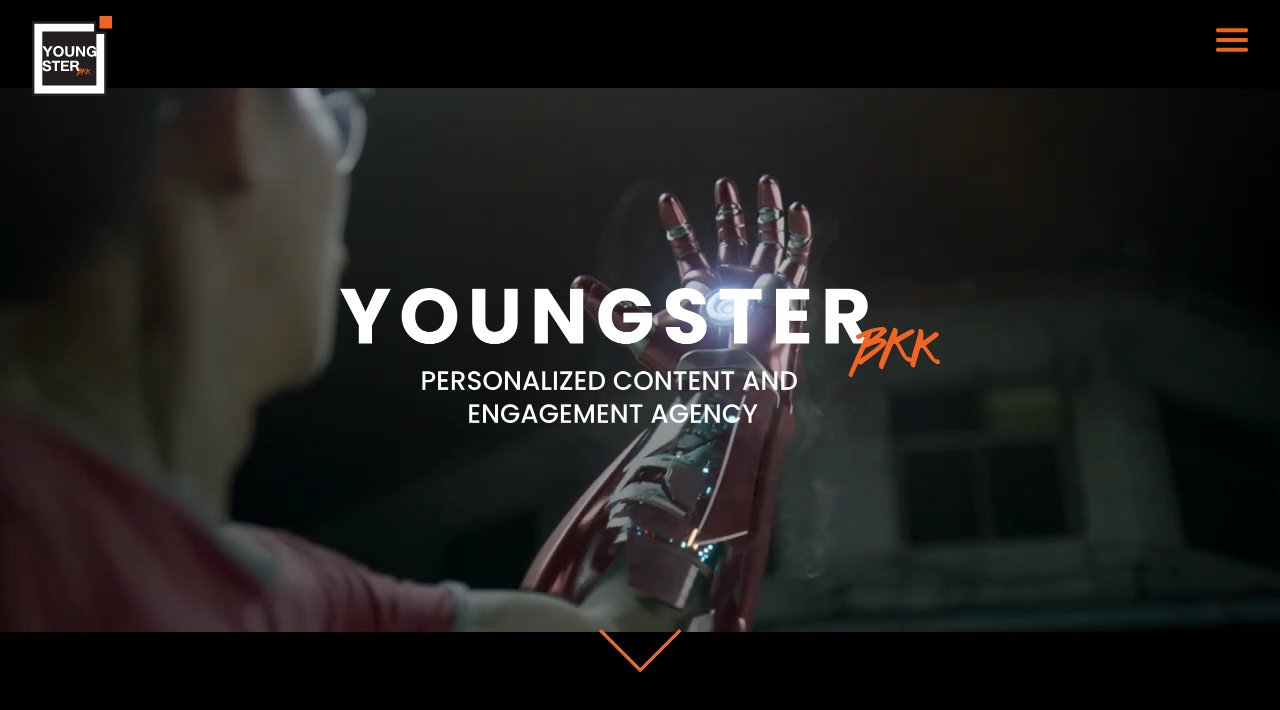

--- FILE ---
content_type: text/html; charset=UTF-8
request_url: https://youngsterbkk.com/
body_size: 2714
content:
<!DOCTYPE html>
<html lang="en-US">
<head>
<title>Home - Youngster BKK</title>
<meta charset="utf-8" />
<meta http-equiv="X-UA-Compatible" content="IE=edge,chrome=1" />
<meta http-equiv="Content-Type" content="text/html; charset=utf-8" />
<meta name="viewport" content="width=device-width, initial-scale=1, maximum-scale=1">
<meta name="keywords" content="Youngster, YoungsterBKK, Youngster BKK, Youngster Bangkok, Independent Agency, Boutique Agency, Digital Agency, Advertising Agency, Thai Ad Agency" />
<link rel="preconnect" href="https://fonts.googleapis.com">
<link rel="preconnect" href="https://fonts.gstatic.com" crossorigin>
<link rel="stylesheet" href="https://fonts.googleapis.com/css2?family=Poppins:wght@400;500;600;700&display=swap">
<link rel="stylesheet" href="https://cdnjs.cloudflare.com/ajax/libs/font-awesome/4.7.0/css/font-awesome.min.css">

<link rel="stylesheet" href="https://unpkg.com/swiper@7/swiper-bundle.min.css" />
<link rel="stylesheet" href="/contents/web/css/home-style.css?rnd=P1L9ALjlWw">
</head>
<body>
<!-- Loading -->
<div id="loading" style="display:block;position:fixed;top:0px;left:0px;width:100vw;height:100vh;background-color:black;z-index:1000;color:white;"><img style="position: absolute;display: inline-block;width: 5rem;height: 5rem;top: 50%;left: 50%;transform: translate(-50%, -50%);" src="contents/web/images/yst-icon.png"></div>
<!-- App -->
<div id="home-app" class="home-container">
<!-- Top Mene -->
<topmenu id="top-menu">
	<div id="logo">
		<a href="home.html"><img src="/contents/web/images/yst-icon.svg"></a>
	</div>
	<div id="hamburger">
		<img src="/contents/web/images/hamburger.svg">
	</div>
</topmenu>
<div class="home-body">
<!-- Content -->
<!-- Video -->
<div class="header">
	<div id="header-rotation-banner" class="swiper-top-container">
		<div class="swiper-wrapper">
			<div class="swiper-slide"> 
				<div id="rotation-banner-1-x" style="display:block;width:100%;height:100vh;background-image:url(.//contents/home/rb1b.jpg);background-size:cover;background-position:center;">
					&nbsp;
				</div>
			</div>
			<div class="swiper-slide"> 
				<div id="rotation-banner-2-x" style="display:block;width:100%;height:100vh;background-image:url(.//contents/home/rb2.jpg);background-size:cover;background-position:center;">
					&nbsp;
				</div>
			</div>
			<div class="swiper-slide"> 
				<div id="rotation-banner-3-x" style="display:block;width:100%;height:100vh;background-image:url(.//contents/home/rb3.jpg);background-size:cover;background-position:center;">
					&nbsp;
				</div>
			</div>
		</div>
		<div class="swiper-pagination" class="swiper-pag" name="swiperPagTop" id="swiperPagTop"></div>
	</div>

	<video id="header-video" autoplay muted loop id="myVideo">
		<source src=".//contents/home/yst-bg-movie-5b.mp4" type="video/mp4">
	</video>

	<div class="motto">
		<img src="/contents/web/images/yst-motto.png">
	</div>

	<div class="direction-down">
		<img src="/contents/web/images/bt-down-over.png">
	</div>

</div>

<div>
	<!-- Our Project -->
	<div class="our-project-desktop">

		<!-- Project Row 1 -->

		<div class="project-row-1">

			<div class="project-row-1-col">
				<div class="project-title">
					<img src="contents/web/images/home-our-projects.png">
				</div>

				<!-- Project-01 -->
				<div id="project-01" class="project-out"></div>

			</div>

			<!-- Project-02 -->
			<div id="project-02" class="project-out"></div>

		</div>

		<!-- Project Row 2 -->

		<div class="project-row-2">

			<!-- Project-03 -->
			<div id="project-03" class="project-out"></div>

			<!-- Project-04 -->
			<div id="project-04" class="project-out"></div>
			
		</div>

		<!-- Project Row 3 -->

		<div class="project-row-3">

			<!-- Project-05 -->
			<div id="project-05" class="project-out"></div>

			<!-- Project-06 -->
			<div class="project-row-3-col">
			    
				<div id="project-06" class="project-out"></div>
				
				<div class="proj-see-more">
					<a href="our-projects.html" target="_self"><img id="bt-more-project1"  src="contents/web/images/bt-see-more.png"></a>
				</div>
			</div>


		</div>
	</div>

	<!-- Our Project Mobile -->


	<div class="our-project-mobile">

		<div class="project-title">
			<img class="title-our-project-mobile" src="contents/web/images/home-our-projects.png">
		</div>

		<div class="our-project-mobile-body">

			<!-- Project 01 -->
			<div id="project-mobile-01" class="project-out-mobile"></div>
	
			<!-- Project 02 -->
			<div id="project-mobile-02" class="project-out-mobile"></div>
	
			<!-- Project 03 -->
			<div id="project-mobile-03" class="project-out-mobile"></div>
	
			<!-- Project 04 -->
			<div id="project-mobile-04" class="project-out-mobile"></div>

			<!-- Project 05 -->
			<div id="project-mobile-05" class="project-out-mobile"></div>

			<!-- Project 06 -->
			<div id="project-mobile-06" class="project-out-mobile"></div>

		</div>

		<div class="proj-see-more-mobile">
			<a href="our-projects.html" target="_self"><img id="bt-more-project2" src="contents/web/images/bt-see-more.png"></a>
		</div>

	</div>

	<!-- Connect to Convert -->

	<div class="connect-to-convert">
		<img class="img-connect-to-convert-a" src="/contents/web/images/home-connect2convert-a.png">
		<img class="img-connect-to-convert-b" src="/contents/web/images/home-connect2convert-b.png">
	</div>
	<!-- Our Services -->
	<div class="tx-our-services"><img src="/contents/web/images/home-our-services.png"></div>

	<div id="our-services-desktop" class="our-services">
		<div class="services-row">
			<img class="icon01" src="/contents/web/images/icon-creative-solution-strategy.png">
			<img class="icon01" src="/contents/web/images/icon-creative-big-idea.png">
			<img class="icon01" src="/contents/web/images/icon-integrated-comm-campaign.png">
			<img class="icon01" src="/contents/web/images/icon-content-strategy.png">

			<img class="icon02" src="/contents/web/images/icon-personal-content.png">
			<img class="icon02" src="/contents/web/images/icon-social-pr-management.png">
			<img class="icon02" src="/contents/web/images/icon-tone-of-voice-management.png">
			<img class="icon02" src="/contents/web/images/icon-website-mobile-apps.png">

			<img class="icon03" src="/contents/web/images/icon-rish-content-production.png">
			<img class="icon03" src="/contents/web/images/icon-key-visual-graphic-design.png">
			<img class="icon03" src="/contents/web/images/icon-influencer.png">
			<img class="icon03" src="/contents/web/images/icon-search-marketing.png">
		</div>
	</div>

	<div id="our-services-mobile" class="swiper-container">
		<div class="swiper-wrapper">
			<div class="swiper-slide"> 
				<img src="/contents/web/images/icon-creative-solution-strategy.png">
				<img src="/contents/web/images/icon-creative-big-idea.png">
				<img src="/contents/web/images/icon-integrated-comm-campaign.png">
				<img src="/contents/web/images/icon-content-strategy.png">
			</div>
			<div class="swiper-slide"> 
				<img src="/contents/web/images/icon-personal-content.png">
				<img src="/contents/web/images/icon-social-pr-management.png">
				<img src="/contents/web/images/icon-tone-of-voice-management.png">
				<img src="/contents/web/images/icon-website-mobile-apps.png">
			</div>
			<div class="swiper-slide"> 
				<img src="/contents/web/images/icon-rish-content-production.png">
				<img src="/contents/web/images/icon-key-visual-graphic-design.png">
				<img src="/contents/web/images/icon-influencer.png">
				<img src="/contents/web/images/icon-search-marketing.png">
			</div>
		</div>
		<div class="swiper-pagination" class="swiper-pag" name="swiperPag" id="swiperPag"></div>
	</div>

</div>

<!-- About us -->

<div class="about-us">
	<div class="about-us-wrapper1">
		<img class="item1" src="/contents/test/home-our-01.jpg">
		<!--<img class="item2" src="/contents/test/home-our-02.jpg">-->
	</div>
	<div class="about-us-wrapper2">
		<!--<a href="who-we-are.html"><img id="bt-about-us" class="bt" src="/contents/web/images/bt-about-us.png"></a>-->
	</div>
	
</div>

<!-- Modal -->

<div id="modal-project" class="modal">
	<div class="modal-top"><img id="modal-close" src="contents/web/images/bt-close.png"></div>
	<div class="modal-head"><h2></h2></div>
	<div class="modal-body">
		<div class="modal-video">

		</div>
		<div style="width:100%;"></div>
		<div class="modal-head2"><h2></h2></div>
	    <div class="modal-content"><p></p></div>
	</div>
</div>
<!-- /Content -->
</div>
<!-- Footer -->
<div class="footer-container">
	<div class="row">
		<div>
			<img class="get-in-touch" src="/contents/web/images/home-get-in-touch.png">
		</div>
		<div class="footer" style="font-size:0.8rem;">
			<span>+662 258 5664</span><br>
			<span>+6681 555 6532</span><br>
			<span><a href="/cdn-cgi/l/email-protection#077e687269607473627566636a6e69477e74736075687277296468"><span class="__cf_email__" data-cfemail="95ecfae0fbf2e6e1f0e7f4f1f8fcfbd5ece6e1f2e7fae0e5bbf6fa">[email&#160;protected]</span></a></span><br>
			<img class="dot-line" src="/contents/web/images/dot-line.png"><br>
			<span>75/48 Richmond Office Building, 15th Floor,</span><br>
			<span>Soi Sukhumvit 26, Sukhumvit Road,</span><br>
			<span>Klongtan, Klongtoey,</span><br>
			<span>Bangkok 10110</span><br>
		</div>
	</div>

	<div class="row">
		<div>
			<span class="fa fa-copyright"></span>
			<span class="copyright">2025 by Youngster BKK</span>
		</div>
		<div>
			<a href="https://www.facebook.com/youngsterbangkok" class="fa fa-facebook-f" target="_blank"></a>
		</div>
	</div>
</div>
<!-- /Footer -->
</div>

<!-- /App -->
<div id="overlay">&nbsp;</div>
<div id="side-menu">
	<div>
		<img id="bt-close" src="/contents/web/images/bt-close.png">
	</div>
	<div>
		<ul>
			<li><a href="home.html" target="_self" class="mn-link">Home</a></li>
			<li><a href="who-we-are.html" target="_self" class="mn-link">Who We Are</a></li>
			<li><a href="our-projects.html" target="_self" class="mn-link">Our Projects</a></li>
			<!--<li><a href="meet-the-team.html" target="_self" class="mn-link">Meet the Team</a></li>-->
			<li><a href="get-in-touch.html" target="_self" class="mn-link">Get in Touch</a></li>
		</ul>
	</div>
 </div>
<script data-cfasync="false" src="/cdn-cgi/scripts/5c5dd728/cloudflare-static/email-decode.min.js"></script><script src="https://cdnjs.cloudflare.com/ajax/libs/gsap/3.7.1/gsap.js"></script>
<script src="https://cdnjs.cloudflare.com/ajax/libs/gsap/3.7.1/CSSRulePlugin.js"></script>
<script src="https://cdnjs.cloudflare.com/ajax/libs/gsap/3.7.1/ScrollToPlugin.js"></script>
<script src="https://cdnjs.cloudflare.com/ajax/libs/gsap/3.7.1/ScrollTrigger.js"></script>
<script src="https://unpkg.com/swiper@7/swiper-bundle.min.js"></script>
<script src="/contents/web/js/modernizr-custom.js?rnd=P1L9ALjlWw"></script>
<script src="/contents/web/js/home-app.js?rnd=P1L9ALjlWw"></script>
<script defer src="https://static.cloudflareinsights.com/beacon.min.js/vcd15cbe7772f49c399c6a5babf22c1241717689176015" integrity="sha512-ZpsOmlRQV6y907TI0dKBHq9Md29nnaEIPlkf84rnaERnq6zvWvPUqr2ft8M1aS28oN72PdrCzSjY4U6VaAw1EQ==" data-cf-beacon='{"version":"2024.11.0","token":"7c880c7768b64e1bbb8e31e6c16824b2","r":1,"server_timing":{"name":{"cfCacheStatus":true,"cfEdge":true,"cfExtPri":true,"cfL4":true,"cfOrigin":true,"cfSpeedBrain":true},"location_startswith":null}}' crossorigin="anonymous"></script>
</body>
</html>

--- FILE ---
content_type: text/css
request_url: https://youngsterbkk.com/contents/web/css/home-style.css?rnd=P1L9ALjlWw
body_size: 4419
content:
@tailwind base;
@tailwind components;
@tailwind utilities;

@font-face {
    font-family: 'Poppins', sans-serif;
    font-weight: normal;
    font-style: normal;
}

body {
  background: #000;
  font-family: 'Poppins', sans-serif;
  font-size: 1em;
  color: #FFF;
  margin: 0;
  padding: 0;
  overflow-x: hidden;
}

a:link, a:visited{
  color: white;
  text-decoration: none;
}

a:hover{
  color: white;
  text-decoration: underline;
}

.icon01, .icon02, .icon03, .icon04{
  display: block;
  width:100px;
  height:100px;
}

/********** Top Menu **********/

topmenu{
  position: fixed;
  display: flex;
  top: 0px;
  left: 0px;
  margin: 0px;
  width: 100%;
  /* padding: 20px; */
  z-index: 100;
  flex-direction: row;
  flex-flow: nowrap;
  justify-content: space-between;
}

topmenu div#logo{
  width: 5rem;
  height: 5rem;
  margin-left: 2rem;
  margin-top: 1rem;
  margin-bottom: 1rem;
}

topmenu div#logo img{
  width: 5rem;
  height: 5rem;
}

topmenu div#hamburger{
  width: 2rem;
  height: 2rem;
  margin-right: 2rem;
  margin-top: 1.5rem;
  cursor: pointer;
}

topmenu div#hamburger img{
  width: 2rem;
  height: 2rem;
}

/********** Side Menu **********/

img#bt-close{
  width: 2rem;
  height: 2rem;
  cursor: pointer;
  margin-right: 2rem;
  margin-top: 1.5rem;
}

div#side-menu{
  position: fixed;
  top: 0px;
  left: 100%;
  display: none;
  flex-direction: column;
  width: 450px;
  height: 100vh;
  z-index: 500;
  background-color: black;
  /* padding: 2rem; */
}

div#side-menu div:nth-child(1){
  width: 100%;
  display: flex;
  justify-content: flex-end;
}

div#side-menu div:nth-child(2){
  width: 100%;
}

div#side-menu ul{
  padding: 0px;
}

div#side-menu div:nth-child(2) ul li{
  font-size: 1.5rem;
  margin-top: 2rem;
  list-style-type: none;
  width: 75%;
  margin-left: auto;
  margin-right: auto;
}

a.mn-link:link, a.mn-link:visited{
  text-decoration: none;
}

a.mn-link:hover, a.mn-link:active{
  text-decoration: none;
  border-style: none none solid none;
  border-color: #EE6602;
}

div#overlay{
  display: none;
  position: fixed;
  top: 0px;
  left: 0px;
  width: 100%;
  height: 100%;
  background-color: black;
  opacity: 0.8;
  z-index: 499;
}

/********** Home APP **********/

/* div#home-app{
  display: none;
} */


/********** Content **********/

section{
  position: relative;
  /* display: flex; */
  /* padding: 2em; */
  max-width: 960px;
  margin-left: auto;
  margin-right: auto;
  height: auto;
  /* background-color: red; */
}

/********** Home **********/

div.header{
  position: relative;
  /* display: flex; */
  top: 0;
  left: 0;
  margin: 0px;
  padding: 0px;
  width: 100%;
  height: 100vh;
  overflow-x: hidden;
}

div.header video {
  object-fit: cover;
  width: 100%;
  height: 100vh;
  /* position: fixed; */
  top: 0;
  left: 0;
}

div.header div.motto{
  position: absolute;
  top:40vh;
  z-index: 10;
  width: 100%;
  text-align: center;
}

div.header div.motto img{
  max-width: 600px;
  margin-left: auto;
  margin-right: auto;
}

div.direction-down{
  width: 100%;
  position: absolute;
  text-align: center;
  z-index: 15;
  /* top: 85vh; */
  bottom:7rem;
}

div.direction-down img{
  width: 7rem;
}

div#swiperPagTop{
  bottom: 5rem !important;
  left:0px;
  width:100%;
}

/* ========================== */
/* Rotation Banner */
/* ========================== */

div#rotation-banner-1{
  display:block;width:100%;height:100vh;
  /* background-color: blue; */
  background-image: url("/contents/home/rb1.jpg");
  background-size: cover;
  background-position: center;
}

div#rotation-banner-2{
  display:block;width:100%;height:100vh;
  /* background-color: red; */
  background-image: url("/contents/home/rb2.jpg");
  background-size: cover;
  background-position: center;
}

div#rotation-banner-3{
  display:block;width:100%;height:100vh;
  /* background-color: yellow; */
  background-image: url("/contents/home/rb3.jpg");
  background-size: cover;
  background-position: center;
}

img.bt-click2play{
    width: 200px;
}

/* ========================== */
/* Our Projects */
/* ========================== */

div.our-project-desktop{
  display: flex;
  flex-direction: column;
  justify-content: center;
  width: 960px;
  margin-left: auto;
  margin-right: auto;
  margin-top: 5rem;
}

div.project-row-1{
  display: flex;
  width: 900px;
  flex-direction: row;
  justify-content: center;
  align-items:flex-end;
  margin-left: auto;
  margin-right: 0px;
}

div.project-row-2{
  display: flex;
  width: 900px;
  flex-direction: row;
  justify-content: center;
  margin-left: 0px;
  margin-right: auto;
}

div.project-row-3{
  display: flex;
  width: 840px;
  flex-direction: row;
  justify-content: center;
  align-items:flex-start;
  margin-left: auto;
  margin-right: auto;
}

div#project-01{
  display: flex;
  position: relative;
  align-items: center;
  justify-content: center;
  text-align: center;
  width: 290px;
  height: 215px;
  /* width: 423px;
  height: 304px; */
  /* background-image: url("/contents/test/home-project-01.jpg"); */
  background-position: bottom;
  background-size: cover;
  margin: 1em;
}

div.project-row-1-col{
  display: flex;
  flex-direction: column;
  align-content: space-between;
}

div.project-title{
  /* width: 100%; */
  padding: 1rem;
  margin-bottom: 10px;
  margin-left: -55px;
}
div.project-title img{
  width: 320px;
}

div.project-row-3-col{
  display: flex;
  flex-direction: column;
  align-content: space-between;
}

div.proj-see-more{
  padding: 1rem;
  margin-top: 110px;
}

div.proj-see-more img{
  width: 200px;
}

div.proj-see-more-mobile{
  padding: 1rem;
  margin-top: 1rem;
  text-align: center;
}

div.proj-see-more-mobile img{
  width: 200px;
  margin-left: auto;
  margin-right: auto;
}

div.proj-overlay{
  display: inline-block;
  box-sizing: border-box;
  /* position: absolute; */
  top: 0px;
  left: 0px;
  width: 100%;
  height: 100%;
  /* background-color: red; */
  opacity: 0.1;
}

div#project-02{
  display: flex;
  align-items: center;
  justify-content: center;
  text-align: center;
  width: 530px;
  height: 345px;
  /* width: 759px;
  height: 489px; */
  /* background-image: url("/contents/test/home-project-02.jpg"); */
  background-position: bottom;
  background-size: cover;
  margin: 1em;
}

div#project-03{
  display: flex;
  align-items: center;
  justify-content: center;
  text-align: center;
  width: 215px;
  height: 340px;
  /* width: 310px;
  height: 489px; */
  /* background-image: url("/contents/test/home-project-03.jpg"); */
  background-position: bottom;
  background-size: cover;
  margin: 1em;
}

div#project-04{
  display: flex;
  align-items: center;
  justify-content: center;
  text-align: center;
  width: 605px;
  height: 340px;
  /* width: 873px;
  height: 489px; */
  /* background-image: url("/contents/test/home-project-04.jpg"); */
  background-position: bottom;
  background-size: cover;
  margin: 1em;
}

div#project-05{
  display: flex;
  align-items: center;
  justify-content: center;
  text-align: center;
  width: 370px;
  height: 405px;
  /* width: 534px;
  height: 586px; */
  /* background-image: url("/contents/test/home-project-05.jpg"); */
  background-position: bottom;
  background-size: cover;
  margin: 1em;
}

div#project-06{
  display: flex;
  align-items: center;
  justify-content: center;
  text-align: center;
  width: 295px;
  height: 210px;
  /* width: 423px;
  height: 305px; */
  /* background-image: url("/contents/test/home-project-06.jpg"); */
  background-position: bottom;
  background-size: cover;
  margin: 1em;
}

div.project-in{
  display: none;
  pointer-events: none;
  position: absolute;
}

div.video-in{
  /* display: none; */
  display: contents;
}

video.film-video-cover{
  object-fit: cover;
  width: 100%;
  height: 100%;
  /* position: fixed; */
  top: 0;
  left: 0;
}

/* ========================== */
/* Our Projects Mobile */
/* ========================== */

div.our-project-mobile {
    max-width: 960px;
    margin-left: auto;
    margin-right: auto;
    /* overflow: hidden; */
}

div.our-project-mobile div.project-title{
  padding: 1rem;
  margin-bottom: 10px;
  margin-left: 0px;
  overflow-x: hidden;
}

div.our-project-mobile-body{
  display: flex;
  flex-direction: row;
  flex-wrap: wrap;
  justify-content: space-between;
}

div.project-in-mobile{
  position: relative;
  display: inline-block;
  width: 450px;
  height: 256px;
  /* padding: 10px; */
  /* align-self:flex-start; */
}

div.project-in-mobile img.pic{
  position: absolute;
  display: inline-block;
  top: 0px;
  left: 0px;
  width: 450px;
  height: 256px;
}

div.project-in-mobile img.bt-click2play{
  position: absolute;
  display: inline-block;
  width: 5rem;
  height: 5rem;
  top: 50%;
  left: 50%;
  transform: translate(-50%, -50%);
  cursor: pointer;
}

div.project-out-mobile div.title h3{
  margin-top: 0px;
  margin-bottom: 0px;
}

div.project-out-mobile div.title p{
  margin-top: 0px;
}

/* ========================== */
/* home-connect-to-convert */
/* ========================== */

div.connect-to-convert{
  display: flex;
  flex-direction: column;
  justify-content: center;
  align-items: center;
  width: 100%;
  height: 90vh;
  margin-left: auto;
  margin-right: auto;
  overflow: hidden;
}

div.connect-to-convert img{
  max-width: 600px;
  width: 90%;
  height: auto;
  margin-left: auto;
  margin-right: auto;
}

/* home-our-services */

div.tx-our-services{
  max-width: 960px;
  width:90%;
  height: auto;
  margin-left: auto;
  margin-right: auto;
  margin-bottom: 3rem;
}

div.tx-our-services img{
  width: 300px;
  height: auto;
}

.our-services{
  display: flex;
  min-height: 100vh;
}

.services-row{
  display: flex;
  flex-direction: row;
  flex-wrap: wrap;
  justify-content:space-between;
  width: 960px;
  margin-left: auto;
  margin-right: auto;
}

.services-row img{
  width: 200px;
  height: auto;
}

div.about-us{
  display: flex;
  position: relative;
  flex-direction: column;
  /* height: 100vh; */
  background: url('/contents/web/images/bg-shading-01.png');
  background-size: 80px;
  background-repeat: repeat-x;
  background-position: bottom;
  overflow: hidden;
  /* overflow-y: auto; */
}

div.about-us-wrapper1{
  position: relative;
  margin-left: auto;
  margin-right: auto;
  margin-top: 150px;
  max-width: 960px;
  width: 95%;
  height: 250px;
  text-align: center;
}

div.about-us-wrapper2{
  position: relative;
  margin-left: auto;
  margin-right: auto;
  margin-top: 300px;
  margin-bottom: 150px;
  max-width: 600px;
  text-align: center;
}

div.about-us-wrapper1 img.item1{
  position: absolute;
  display: flex;
  top: 0px;
  left: 0px;
  width: 100%;
  height: auto;
  z-index: 20;
}

div.about-us-wrapper1 img.item2{
  position: absolute;
  display: flex;
  top: 20%;
  right: 0%;
  width: 70%;
  height: auto;

}

div.about-us-wrapper2 img.bt{
  display: block;
  width: 200px;
  height: auto;
}

/********** Modal ***********/

div.modal{
  display: none;
  position: fixed;
  flex-direction: column;
  /* padding: 2rem; */
  top: 0px;
  left: 0px;
  width: 100%;
  height: 100vh;
  background-color: black;
  z-index: 100;
}

div.modal-top{
  /* padding: 1rem; */
  /* max-width: 960px; */
  margin-left: auto;
  margin-right: auto;
  text-align: right;
}

div.modal-top img{
  width: 2rem;
  height: 2rem;
  margin-right: 2rem;
  margin-top:1.5rem;
  cursor: pointer;
}

div.modal-head{
  width: 90%;
  max-width: 560px;
  margin-left: auto;
  margin-right: auto;
  text-align: left;
  color: #EE6602;
}

div.modal-head h2{
  font-size:2rem;
  margin-block-end: 0.5rem;
}

div.modal-head2{
  width: 100%;
  max-width: 960px;
  margin-left: auto;
  margin-right: auto;
  text-align: left;
  color: #EE6602;
  display: none;
}

div.modal-head2 h2{
  font-size:1.5rem;
  margin-block-end: 0.5rem;
}

div.modal-body{
  width: 90%;
  max-width: 560px;
  margin-left: auto;
  margin-right: auto;
  display: flex;
  flex-direction: column;
}

div.modal-video{
  position: relative;
  display: block;
  width: 560px;
  height: 315px;
  /* max-width: 620px; */
}

div.modal-content{
  /* width: 30%; */
  /* padding-left: 1rem; */
  padding-top: 10px;
}

div.modal-content p{
  margin-block-start: 0rem;
}

video#film-video-cover-modal{
  display: inline-block;
  object-fit: cover !important;
  width: 600px;
  height: 337px;
  position: absolute;
}

img#video-play{
  /* display: inline-block; */
  position: absolute;
  /* align-self: center;
  margin-left: auto;
  margin-right: auto; */
  width: 10rem;
  height: 10rem;
  top: 50%;
  left: 50%;
  transform: translate(-50%, -50%);
  cursor: pointer;
}

/************** Modal Mobile **************/

div.modal .mobile{
  display: none;
  position: fixed;
  flex-direction: column;
  /* padding: 2rem; */
  top: 0px;
  left: 0px;
  width: 100vw;
  height: 100vh;
  background-color: black;
  z-index: 100;
}

div.modal.mobile > div.modal-head{
  display: none;
}

div.modal.mobile > div.modal-body{
  width: 90vw;
  margin-top: 2rem;
  margin-left: auto;
  margin-right: auto;
  display: flex;
  flex-direction: column;
}

div.modal.mobile > div.modal-body > div.modal-video{
  /* position: relative; */
  /* display: block; */
  /* width: 280px; */
  /* height: 157px; */
  /* max-width: 620px; */
}

div.modal.mobile > div.modal-body > div.modal-video > video#film-video-cover-modal{
  /* display: block; */
  object-fit: cover !important;
  /* width: 90vw;
  height: 70vw; */
  /* position: absolute; */
}

div.modal.mobile > div.modal-body > div.modal-video > img#video-play{
  /* display: inline-block; */
  position: absolute;
  /* align-self: center;
  margin-left: auto;
  margin-right: auto; */
  width: 5rem;
  height: 5rem;
  top: 50%;
  left: 50%;
  transform: translate(-50%, -50%);
}

div.modal.mobile > div.modal-body > div.modal-head2{
  width: 90vw;
  margin-top: 0rem;
  margin-left: auto;
  margin-right: auto;
  text-align: left;
  /* padding-left: 1rem; */
  color: #EE6602;
  display: block;
}

div.modal.mobile > div.modal-body > div.modal-head2 > h2{
  margin-top: 0px;
  margin-bottom: 0px;
}

div.modal.mobile > div.modal-body > div.modal-content{
  width: 90vw;
  padding-left:0px;
}

div.modal.mobile > div.modal-body > div.modal-content > p{
  width: 100%;
  margin-top: 0px;
  /* padding-left: 1rem; */
}


/********** Swiper ***********/

.swiper-container {
  max-width: 430px;
  min-height: 600px;
  width: 100%;
  height: 100%;
  margin-left: auto;
  margin-right: auto;
  overflow: hidden;
}

.swiper-slide {
  text-align: center;
  font-size: 1em;

  /* Center slide text vertically */
  /* display: -webkit-box;
  display: -ms-flexbox;
  display: -webkit-flex; */
  display: flex;
  flex-direction: row;
  flex-wrap: wrap;

  /* -webkit-box-pack: center;
  -ms-flex-pack: center;
  -webkit-justify-content: center; */
  justify-content: space-between;

  /* -webkit-box-align: center;
  -ms-flex-align: center;
  -webkit-align-items: center; */
  align-items: flex-start;
}

.swiper-slide img{
  width: 48%
}


.swiper-pagination-bullet{
  width: 20px;
  height: 4px;
  border-radius:0%;
  display: inline-block;
  background: white;
  opacity: .2;
}


.swiper-pagination-bullet-active{
  width: 20px;
  height: 4px;
  border-radius:0%;
  display: inline-block;
  opacity: 0.9;
  background-color: white;
}

/* Our Services */

div#swiperPag{
  /* background-color:red; */
  margin-top:0px !important;
  bottom:auto !important;
}

.swiper-button-prev .swiper-button-disabled{
  color:#808080 !important;
}

.swiper-button-next .swiper-button-disabled{
  color:#808080 !important;
}

.swiper-button-next, .swiper-button-prev{
  color:#000 !important;
}

.swiper-button-next.adjust{
  right: 25px !important;
}

/********** keyframes **********/

@-webkit-keyframes spin {
  from {
    -webkit-transform: rotate(0deg);
    transform: rotate(0deg);
  }
  to {
    -webkit-transform: rotate(360deg);
    transform: rotate(360deg);
  }
}

@keyframes spin {
  from {
    -webkit-transform: rotate(0deg);
    transform: rotate(0deg);
  }
  to {
    -webkit-transform: rotate(360deg);
    transform: rotate(360deg);
  }
}

/********** Footer **********/

div.footer-container{
  position: relative;
  display: flex;
  flex-direction: column;
  max-width: 800px;
  margin-left: auto;
  margin-right: auto;
  padding: 2rem;
  margin-top:2rem;
}

div.footer-container div.row{
  display: flex;
  flex-direction: row;
  text-align: left;
}

div.footer-container div.row:nth-child(2){
  margin-top: 2em;
}

div.footer-container img.get-in-touch{
  max-width: 200px;
  margin-bottom: 2em;
}

div.footer-container div.row div{
  width: 50%;
}

img.dot-line{
  width: 0.8rem;
  margin-top: 1.5rem;
  margin-bottom: 1.3rem;
}

/************************************/
/* 1024px                            */
/************************************/

@media screen and (max-width: 1024px) {
  /* 960px */

  /* Home */
  div.about-us-wrapper1 {
    /* min-height: 400px; */
  }

  /* connect-to-convert */

  div.connect-to-convert {
    display: flex;
    flex-direction: column;
    justify-content: center;
    align-items: center;
    width: 100%;
    height: 90vh;
    margin-left: auto;
    margin-right: auto;
    overflow: hidden;
  }

  /* Our Services */

  .swiper-container {
    max-width: 800px;
    min-height: 600px;
    width: 100%;
    height: 100%;
    margin-left: auto;
    margin-right: auto;
    overflow: hidden;
  }

  div#swiperPag{
    /* background-color:red; */
    margin-top:0px !important;
    bottom:auto !important;
  }

  /* About */

  div.about-us-wrapper1 {
    margin-top:20vh;
    width:90%;
    min-height: 400px;
  }

  div.about-us-wrapper2 {
    position: relative;
    margin-left: auto;
    margin-right: auto;
    margin-top: 100px;
    margin-bottom: 150px;
    max-width: 960px;
    text-align: center;
  }

  /* Modal Video */

  div.modal-body{
    width: 90%;
    max-width: 560px;
    margin-left: auto;
    margin-right: auto;
    display: flex;
    flex-direction: column;
  }

  div.modal-video{
    position: relative;
    display: block;
    width: 560px;
    height: 315px;
    /* max-width: 620px; */
  }

  div.modal-content{
    /* width: 35%; */
    /* padding-left: 1rem; */
  }

  div.modal-content p{
    margin-block-start: 0rem;
  }

}

/************************************/
/* 768px & 854px                    */
/************************************/

@media screen and (max-width: 854px) {
  /* 760px */

  /* Top Menu */

  topmenu div#logo{
    width: 7rem;
    height: 7rem;
    margin-left: 2rem;
    margin-top: 1rem;
    margin-bottom: 1rem;
  }

  topmenu div#logo img{
    width: 7rem;
    height: 7rem;
  }

  topmenu div#hamburger {
    width: 3rem;
    height: 3rem;
    margin-right: 2rem;
    margin-top: 3rem;
  }

  topmenu div#hamburger img{
    width: 3rem;
    height: 3rem;
  }

  /* Modal */

  div.modal-top img{
    width: 3rem;
    height: 3rem;
    margin-right: 2rem;
    margin-top:3rem;
    cursor: pointer;
  }

  /* Home */

  div.header div.motto img{
    max-width: 90%;
    margin-left: auto;
    margin-right: auto;
  }

  /* Our Project */

  div.our-project-mobile {
    display: block;
    width: 95%;
    margin-left: auto;
    margin-right: auto;
  }

  div.project-title{
    /* width: 400px; */
    height: 100%;
  }

  div.our-project-mobile-body{
    display: flex;
    flex-direction: row;
    flex-wrap: wrap;
    justify-content: space-around;
  }

  div.project-out-mobile{
    width:350px;
    margin-left: unset;
    margin-right: unset;
  }

  div.project-in-mobile{
    position: relative;
    display: inline-block;
    width: 350px;
    height: 199px;
    /* padding: 10px; */
    /* align-self:flex-start; */
  }

  div.project-in-mobile img.pic{
    position: absolute;
    display: inline-block;
    top: 0px;
    left: 0px;
    width: 350px;
    height: 199px;
  }

  /* connect-to-convert */

  div.connect-to-convert {
    display: flex;
    flex-direction: column;
    justify-content: center;
    align-items: center;
    width: 100%;
    height: 70vh;
    margin-left: auto;
    margin-right: auto;
    overflow: hidden;
  }

  /* Our Services */

  .swiper-container {
    max-width: 620px;
    min-height: 600px;
    width: 100%;
    height: 100%;
    margin-left: auto;
    margin-right: auto;
    overflow: hidden;
  }

  div#swiperPag{
    /* background-color:red; */
    margin-top:0px !important;
    bottom:auto !important;
  }

  /* About */

  div.about-us-wrapper1 {
    margin-top:20vh;
    width:90%;
    min-height: 400px;
  }

  div.about-us-wrapper2 {
    position: relative;
    margin-left: auto;
    margin-right: auto;
    margin-top: 70px;
    margin-bottom: 100px;
    max-width: 600px;
    text-align: center;
  }

  /* Footer */

  div.footer-container {
    padding: 5em;
  }
}

/************************************/
/* 600px                            */
/************************************/

@media screen and (max-width: 600px) {
  /* 600px */

  /* Top Menu */

  topmenu div#logo{
    width: 3rem;
    height: 3rem;
    margin-left: 1rem;
    margin-top: 0.5rem;
    margin-bottom: 0.5rem;
  }

  topmenu div#logo img{
    width: 3rem;
    height: 3rem;
  }

  topmenu div#hamburger {
    width: 1.5rem;
    height: 1.5rem;
    margin-right: 1rem;
    margin-top: 1.5rem;
  }

  topmenu div#hamburger img{
    width: 1.5rem;
    height: 1.5rem;
  }

  /* Modal */

  div.modal-top img{
    width: 1.5rem;
    height: 1.5rem;
    margin-right: 1rem;
    margin-top:1.5rem;
    cursor: pointer;
  }

  /* Side Menu */

  img#bt-close {
    width: 1.5rem;
    height: 1.5rem;
    cursor: pointer;
    margin-right: 1rem;
    margin-top: 1.5rem;
  }

  /* Banner Direction */

  div.direction-down{
    width: 100%;
    position: absolute;
    text-align: center;
    z-index: 15;
    /* top: 80vh; */
    bottom:7rem;
  }

  div.direction-down img{
    width: 5rem;
  }

  /* Our Projects */

  div.our-project-mobile {
    display: block;
    margin-left: auto;
    margin-right: auto;
    width: 430px;
    margin-top: 2rem;
  }

  div.our-project-mobile-body {
    display: flex;
    flex-direction: column;
    justify-content: center;
  }

  div.project-out-mobile {
    width:unset;
    margin-left: auto;
    margin-right: auto;
  }

  div.project-in-mobile {
    position: relative;
    display: inline-block;
    width: 430px;
    height: 243px;
    /* padding: 10px; */
    /* align-self: flex-start; */
  }

  div.project-in-mobile img.pic{
    width: 100%;
    height: 100%;
  }

  /* connect-to-convert */

  div.connect-to-convert {
    display: flex;
    flex-direction: column;
    justify-content: center;
    align-items: center;
    width: 100%;
    height: 60vh;
    margin-left: auto;
    margin-right: auto;
    overflow: hidden;
  }

  /* Our Services */

  div.swiper-container {
    max-width: 430px;
    min-height: 600px;
    width: 100%;
    height: 100%;
    margin-left: auto;
    margin-right: auto;
    overflow: hidden;
  }

  div#swiperPag{
    /* background-color:red; */
    margin-top:0px !important;
    bottom:auto !important;
  }

  /* Footer */

  div.footer-container{
    padding: 5rem;
  }

  div.footer-container div.row:nth-child(1){
    display: flex;
    flex-direction: column;
    text-align: left;
  }

  div.footer-container div.row:nth-child(2){
    display: flex;
    flex-direction: column-reverse;
    text-align: left;
  }

  div.footer-container div.row div{
    width: 100%;
  }

  div.footer-container div.row:nth-child(2) div:nth-child(1){
    margin-top: 2em;
    text-align: center;
  }

  /* Home */
  div.about-us-wrapper1 {
    min-height: 350px;
  }

}

/************************************/
/* 414px                            */
/************************************/

@media screen and (max-width: 450px) {
  /* 400px */

  /* Side Menu */

  div#side-menu div:nth-child(2) ul li{
    font-size: 1.5rem;
    margin-top: 2rem;
    list-style-type: none;
    width: 90%;
    margin-left: auto;
    margin-right: auto;
    text-align: center;
  }

  /* About */

  div.about-us-wrapper1 {
    margin-top:0vh;
    width:90%;
    min-height: 250px;
  }

  div.about-us-wrapper2 {
    position: relative;
    margin-left: auto;
    margin-right: auto;
    margin-top: 70px;
    margin-bottom: 100px;
    max-width: 600px;
    text-align: center;
  }

  /* Our Project */

  div.project-title{
    /* width: 360px; */
    height: 100%;
  }

  div.project-title img{
    width: 100%;
  }

  div.our-project-mobile {
    display: block;
    margin-left: auto;
    margin-right: auto;
    width: 340px;
    margin-top: 2rem;
  }

  div.our-project-mobile-body{
    display: flex;
    flex-direction: column;
    justify-content: center;
  }

  div.project-out-mobile{
    width:unset;
    margin-left: auto;
    margin-right: auto;
  }

  div.project-in-mobile{
    position: relative;
    display: inline-block;
    width: 340px;
    height: 194px;
    /* padding: 10px; */
    /* align-self:flex-start; */
  }

  div.project-in-mobile img.pic{
    position: absolute;
    display: inline-block;
    top: 0px;
    left: 0px;
    width: 340px;
    height: 194px;
  }

  /* connect-to-convert */

  div.connect-to-convert {
    display: flex;
    flex-direction: column;
    justify-content: center;
    align-items: center;
    width: 100%;
    height: 60vh;
    margin-left: auto;
    margin-right: auto;
    overflow: hidden;
  }

  /* swiper-container */

  .swiper-container {
    max-width: 600px;
    min-height: 500px;
    width: 100%;
    height: 100%;
  }

  /* Our Services */

  div.tx-our-services {
    height: auto;
    margin-left: auto;
    margin-right: auto;
    margin-bottom: 2rem;
    text-align: center;
  }

  div#swiperPag{
    /* background-color:red; */
    margin-top:0px !important;
    bottom:auto !important;
  }

  /* Footer */

  div.footer-container{
    padding: 3rem;
  }

  /* Modal */



}

/************************************/
/* 375px                            */
/************************************/

@media screen and (max-width: 375px) {
  /* 360px */

  /* Our Project */

  div.project-title{
    /* width: 360px; */
    height: 100%;
  }

  div.project-title img{
    width: 100%;
  }

  div.our-project-mobile {
    display: block;
    margin-left: auto;
    margin-right: auto;
    width: 320px;
    margin-top: 2rem;
  }

  div.our-project-mobile-body{
    display: flex;
    flex-direction: column;
    justify-content: center;
  }

  div.project-out-mobile{
    width:unset;
    margin-left: auto;
    margin-right: auto;
  }

  div.project-in-mobile{
    position: relative;
    display: inline-block;
    width: 320px;
    height: 182px;
    /* padding: 10px; */
    /* align-self:flex-start; */
  }

  div.project-in-mobile img.pic{
    position: absolute;
    display: inline-block;
    top: 0px;
    left: 0px;
    width: 320px;
    height: 182px;
  }

  /* connect-to-convert */

  div.connect-to-convert {
    display: flex;
    flex-direction: column;
    justify-content: center;
    align-items: center;
    width: 100%;
    height: 60vh;
    margin-left: auto;
    margin-right: auto;
    overflow: hidden;
  }

  /* Our services */

  div.tx-our-services img {
    display: block;
    width: 90%;
    height: auto;
    margin-left: auto;
    margin-right: auto;
  }

  .swiper-container {
    max-width: 375px;
    min-height: 450px;
    width: 100%;
    height: 100%;
  }

  div#swiperPag{
    /* background-color:red; */
    margin-top:0px !important;
    bottom:auto !important;
  }

  /* About */

  div.about-us-wrapper1 {
    margin-top:0vh;
    width:90%;
    min-height: 250px;
  }

  div.about-us-wrapper2 {
    position: relative;
    margin-left: auto;
    margin-right: auto;
    margin-top: 0px;
    margin-bottom: 100px;
    max-width: 600px;
    text-align: center;
  }

  /* Footer */

  div.footer-container{
    padding: 3rem;
  }

}

/************************************/
/* 320px                            */
/************************************/

@media screen and (max-width: 320px) {
  /* 280px */

  /* Top Menu */

  topmenu div#logo{
    width: 4rem;
    height: 4rem;
    margin-left: 1rem;
    margin-top: 1rem;
    margin-bottom: 1rem;
  }

  topmenu div#logo img{
    width: 4rem;
    height: 4rem;
  }

  topmenu div#hamburger {
    width: 2rem;
    height: 2rem;
    margin-right: 1rem;
    margin-top: 1.75rem;
  }

  topmenu div#hamburger img{
    width: 2rem;
    height: 2rem;
  }

  /* Modal */

  div.modal-top img{
    width: 2rem;
    height: 2rem;
    margin-right: 1rem;
    margin-top: 1.75rem;
    cursor: pointer;
  }

  div.modal-head2 h2 {
    font-size: 1.5rem;
    margin-block-end: 0.5rem;
  }

  /* Side Menu */

  img#bt-close {
    width: 2rem;
    height: 2rem;
    cursor: pointer;
    margin-right: 1rem;
    margin-top: 1.75rem;
  }

  /* Banner Direction */

  div.direction-down{
    width: 100%;
    position: absolute;
    text-align: center;
    z-index: 15;
    /* top: 70vh; */
    bottom:6rem;
  }

  div.direction-down img{
    width: 5rem;
  }

  div#swiperPagTop{
    bottom: 5rem !important;
    left:0px;
    width:100%;
  }

  div#swiperPag{
    /* background-color:red; */
    margin-top:0px !important;
    bottom:auto !important;
  }

  /* Home */
  div.about-us-wrapper1 {
    min-height: 200px;
  }

  /* Our Project */

  div.project-title{
    /* width: 280px; */
    height: 100%;
  }

  div.project-title img{
    width: 100%;
  }

  div.our-project-mobile {
    display: block;
    margin-left: auto;
    margin-right: auto;
    width: 280px;
    margin-top: 2rem;
  }

  div.our-project-mobile-body{
    display: flex;
    flex-direction: column;
    justify-content: center;
  }

  div.project-out-mobile{
    width:unset;
    margin-left: auto;
    margin-right: auto;
  }

  div.project-in-mobile{
    position: relative;
    display: inline-block;
    width: 280px;
    height: 160px;
    /* padding: 10px; */
    /* align-self:flex-start; */
  }

  div.project-in-mobile img.pic{
    position: absolute;
    display: inline-block;
    top: 0px;
    left: 0px;
    width: 280px;
    height: 160px;
  }

  /* connect-to-convert */

  div.connect-to-convert {
    display: flex;
    flex-direction: column;
    justify-content: center;
    align-items: center;
    width: 100%;
    height: 60vh;
    margin-left: auto;
    margin-right: auto;
    overflow: hidden;
  }

  /* Our services */

  div.tx-our-services img {
    display: block;
    width: 90%;
    height: auto;
    margin-left: auto;
    margin-right: auto;
  }

  .swiper-container {
    max-width: 600px;
    min-height: 400px;
    width: 100%;
    height: 100%;
  }

  /* About */

  div.about-us-wrapper1 {
    margin-top:0vh;
    width:90%;
    height: 200px;
  }

  div.about-us-wrapper2 {
    position: relative;
    margin-left: auto;
    margin-right: auto;
    margin-top: 0px;
    margin-bottom: 100px;
    max-width: 600px;
    text-align: center;
  }

  /* Footer */

  div.footer-container{
    padding: 2rem;
  }

}


--- FILE ---
content_type: application/javascript
request_url: https://youngsterbkk.com/contents/web/js/home-app.js?rnd=P1L9ALjlWw
body_size: 5022
content:
gsap.registerPlugin(ScrollTrigger);

const topMenu = document.getElementById('top-menu');
const headerVideo = document.getElementById('header-video');
const headerRotationBanner = document.getElementById('header-rotation-banner');
const videoPlayer = document.querySelector('.film-video-cover');
const projectOuts = document.querySelectorAll('.project-out');
const projectOutMobile = document.querySelectorAll('.project-out-mobile');
const btHamburger = document.getElementById('hamburger');
const modalProject = document.getElementById('modal-project');
const btModalClose = document.getElementById('modal-close')
const btClose = document.getElementById('bt-close');
const sideMenu = document.getElementById('side-menu');
const overlay = document.getElementById('overlay');
const ourProjectDesktop = document.querySelector('.our-project-desktop');
const ourProjectMobile = document.querySelector('.our-project-mobile');
const ourServicesDesktop = document.getElementById('our-services-desktop');
const ourServicesMobile = document.getElementById('our-services-mobile');
const directionDown = document.querySelector('.direction-down');
const btMoreProject1 = document.getElementById('bt-more-project1');
const btMoreProject2 = document.getElementById('bt-more-project2');
const btAboutUs = document.getElementById('bt-about-us');
const screenWidth = screen.width;
var modalVideoPlayer = document.getElementById('film-video-cover-modal');
var modalVideo = document.querySelector('.modal-video');


//const btModalVideoPlay = document.getElementById('video-play');
var isMobile = "";
var isDevice = "";
let allProjects = [];
var isMenuLock = false;
var sideMenuMove = 450;

var loadLimit = 6;
var lastLoads = 0;
var moreCount = 0;

// videoPlayer.addEventListener('mouseover', () => {
//   videoPlayer.currentTime = 0;
//   videoPlayer.play();
// });
//
// videoPlayer.addEventListener('mouseout', () => {
//   videoPlayer.currentTime = 0;
//   videoPlayer.pause();
//   videoPlayer.load();
// });

//screen.orientation.lock("portrait");

document.getElementById("home-app").style.display = "none";

//======================================
// Youtube
//======================================

var tag = document.createElement('script');

tag.src = "https://www.youtube.com/iframe_api";
var firstScriptTag = document.getElementsByTagName('script')[0];
firstScriptTag.parentNode.insertBefore(tag, firstScriptTag);

var player;

function onYouTubeIframeAPIReady() {
    console.log("==> load youtube");
    player = new YT.Player('yt-player', {
        height: '315',
        width: '560',
        // videoId: 'rOOwHr26l0w',
        origin: "https://youngsterbkk.com",
        playerVars: {
            'playsinline': 1
        },
        events: {
            'onReady': onPlayerReady,
            'onStateChange': onPlayerStateChange
        }
    });
}

// 4. The API will call this function when the video player is ready.
function onPlayerReady(event) {
    // event.target.playVideo();
}

// 5. The API calls this function when the player's state changes.
//    The function indicates that when playing a video (state=1),
//    the player should play for six seconds and then stop.
var done = false;

function onPlayerStateChange(event) {
    if (event.data == YT.PlayerState.PLAYING && !done) {
        setTimeout(stopVideo, 6000);
        done = true;
    }
}

function stopVideo() {
    player.stopVideo();
}

//======================================
// Check Desktop or Mobile
//======================================

if (/Android|webOS|iPhone|iPad|iPod|BlackBerry|IEMobile|Opera Mini/i.test(navigator.userAgent)) {
    isMobile = true;
} else {
    isMobile = false;
}

//======================================
// DOMContentLoaded
//======================================

window.addEventListener('DOMContentLoaded', (event) => {
    console.log('DOM fully loaded and parsed');
    loadJSON();
});

//======================================
// loadJSON
//======================================

function loadJSON() {
    let xhr = new XMLHttpRequest();
    xhr.open("GET", "home-project.json", true); //true
    //https://youngsterbkk.com/home-project.json
    //project-list.json
    xhr.send();

    xhr.onreadystatechange = function() {
        if (xhr.status == 200 && xhr.readyState == 4) {

            //console.log("xhrMorph2.responseText", xhrMorph.responseText);
            // ได้รับ JSON ทั้งหมดของ Morph Faces
            allProjects = JSON.parse(xhr.responseText);
            //console.log(allProjects);
            //************************
            init();
            //************************

        } else if (xhr.status != 200) {
            console.log("*** getMorphFacesFromServer Error");
        }
    } //xhrMorph2.onreadystatechange

    xhr.ontimeout = function() {
        console.error("*** The request for load json timed out.");
    };

}

//======================================
// Init
//======================================

function init() {
    console.log(allProjects);
    console.log('isMobile', isMobile);
    console.log(gup('device', ''));

    if (gup('device', '') == 'm') {
        isMobile = true;
    } else if ((gup('device', '') == 'd')) {
        isMobile = false;
    }

    if (screenWidth <= 768) {
        modalProject.classList.add("mobile");
    }

    if (isMobile) {
        // Mobile

        if (screenWidth > 960) {

            // Tablet
            ourProjectDesktop.style.display = "flex";
            ourProjectMobile.style.display = "none";
            isDevice = "tablet";

            projectOuts.forEach(function(proj) {
                let projDesc = proj.children[1];
                projDesc.style.display = "inline-block";
            });

        } else {

            // Mobile
            ourProjectDesktop.style.display = "none";
            ourProjectMobile.style.display = "block";

            isDevice = "mobile";

        }

        headerVideo.style.display = "none";
        headerRotationBanner.style.display = "block";
        ourServicesDesktop.style.display = "none";
        ourServicesMobile.style.display = "block";
        sideMenuMove = screenWidth;
        sideMenu.style.width = screenWidth + "px";


    } else {

        // Desktop
        ourProjectDesktop.style.display = "flex";
        ourProjectMobile.style.display = "none";
        headerVideo.style.display = "block";
        headerRotationBanner.style.display = "none";
        ourServicesDesktop.style.display = "block";
        ourServicesMobile.style.display = "none";
        directionDown.style.bottom = "2rem";
        sideMenuMove = 450;

        isDevice = "desktop";

    }

    gsap.to(".direction-down", {
        y: 10,
        repeat: -1,
        repeatDelay: 0,
        yoyo: true,
        duration: 0.4
    });

    window.addEventListener("scroll", () => {
        var height = window.pageYOffset || document.documentElement.scrollTop;
        if (height > 100) {
            // directionDown.style.display = "none";
            topMenu.style.backgroundColor = "rgba(0,0,0,0.0)";
        } else {
            // directionDown.style.display = "block";
            topMenu.style.backgroundColor = "rgba(0,0,0,0.0)";
        }
    });

    document.getElementById("home-app").style.display = "block";
    document.getElementById("loading").style.display = "none";

    appendProject(moreCount, loadLimit);

    //setGSAP();

} // init

//====================================
// Append Project
//====================================

function appendProject(start, limit) {
    console.log("==> appendProject", start, limit);
    console.log("isDevice =", isDevice);

    //groupProjectDesktop.innerHTML = "";

    var allText = "";
    var startId = start;
    var length = 6;
    var elmGroup;

    // loadLimit

    var stepRun = 0;
    let proj
    let attr
    let data1

    for (let i = startId; i < (start + limit); i++) {
        //console.log("i", i);
        // lastLoads ++;

        var projectId = "project-" + allProjects[i].id;
        var youtubeId = allProjects[i].yt;
        var poster = allProjects[i].poster;
        var sampleVideo = allProjects[i].file;
        var project = allProjects[i].project;
        var short = allProjects[i].short;
        var detail = allProjects[i].detail;

        if (isDevice == "tablet" || isDevice == "desktop") {

            if (isDevice == "tablet") {

                // Tablet

                //var data1 = `<div id="${projectId}" class="project-out" project-ref="${youtubeId}"><div class="video-in"><video class="film-video-cover" name="test" loop muted playsinline  poster="${poster}"><source src="${sampleVideo}" type="video/mp4"></video></div><div class="project-in"><p>${detail}</p><img class="bt-click2play" src="/contents/web/images/bt-click2play.png"></div></div>`;

                data1 = `<div class="project-in-mobile"><img class="pic" src="${poster}"><img class="bt-click2play" src="/contents/web/images/bt-play.png"></div><div class="title"><h3>${project}</h3><p>${short}</p></div>`

                switch (i) {
                    case 0:
                        proj = document.getElementById("project-mobile-01")
                        break;
                    case 1:
                        proj = document.getElementById("project-mobile-02")
                        break;
                    case 2:
                        proj = document.getElementById("project-mobile-03")
                        break;
                    case 3:
                        proj = document.getElementById("project-mobile-04")
                        break;
                    case 4:
                        proj = document.getElementById("project-mobile-05")
                        break;
                    case 5:
                        proj = document.getElementById("project-mobile-06")
                        break;
                    default:
                }

            } else if (isDevice == "desktop") {

                // Desktop

                //var data1 = `<div id="${projectId}" class="project-out" project-ref="${youtubeId}"><div class="video-in"><video class="film-video-cover" name="test" loop muted playsinline  poster="${poster}"><source src="${sampleVideo}" type="video/mp4"></video></div><div class="project-in" style="display:none;"><p>${detail}</p><img class="bt-click2play" src="/contents/web/images/bt-click2play.png"></div></div>`;

                //var data1 = `<div class="video-in"><video class="film-video-cover" name="test" loop muted playsinline  poster="${poster}"><source src="${sampleVideo}" type="video/mp4"></video></div><div class="project-in"><p>${project}</p><img class="bt-click2play" src="/contents/web/images/bt-click2play.png"></div>`

                data1 = `<div class="video-in"><video class="film-video-cover" name="test" loop muted playsinline  poster="${poster}"><source src="${sampleVideo}" type="video/mp4"></video></div><div class="project-in"><p>${project}</p><img class="bt-click2play" src="/contents/web/images/bt-click2play.png"></div>`

                switch (i) {
                    case 0:
                        proj = document.getElementById("project-01")
                        break;
                    case 1:
                        proj = document.getElementById("project-02")
                        break;
                    case 2:
                        proj = document.getElementById("project-03")
                        break;
                    case 3:
                        proj = document.getElementById("project-04")
                        break;
                    case 4:
                        proj = document.getElementById("project-05")
                        break;
                    case 5:
                        proj = document.getElementById("project-06")
                        break;
                    default:

                }

            }

            proj.innerHTML = data1;
            allText = "";
            proj.setAttribute("project-ref", youtubeId)
            proj.setAttribute("project-title", project)
            proj.setAttribute("project-description", detail)

        } else if (isDevice == "mobile") {

            data1 = `<div class="project-in-mobile"><img class="pic" src="${poster}"><img class="bt-click2play" src="/contents/web/images/bt-play.png"></div><div class="title"><h3>${project}</h3><p>${short}</p></div>`

            switch (i) {
                case 0:
                    proj = document.getElementById("project-mobile-01")
                    break;
                case 1:
                    proj = document.getElementById("project-mobile-02")
                    break;
                case 2:
                    proj = document.getElementById("project-mobile-03")
                    break;
                case 3:
                    proj = document.getElementById("project-mobile-04")
                    break;
                case 4:
                    proj = document.getElementById("project-mobile-05")
                    break;
                case 5:
                    proj = document.getElementById("project-mobile-06")
                    break;
                default:

            }

            proj.innerHTML = data1;
            allText = "";
            proj.setAttribute("project-ref", youtubeId)
            proj.setAttribute("project-title", project)
            proj.setAttribute("project-description", detail)

        }

    }

    projectListener();
    setGSAP();
}

//======================================
// addEventListener
//======================================

// btHamburger
btHamburger.addEventListener('click', () => {
    console.log(isMenuLock);
    isMenuLock = !isMenuLock;
    if (isMenuLock) {
        // modal.style.opacity = 0;
        sideMenu.style.display = "flex";
        //gsap.set("sideMenu", {x: 600, opacity:0})
        overlay.style.display = "block";
        gsap.to("#side-menu", {
            x: -sideMenuMove,
            duration: 0.5
        });

    } else {
        // modal.style.opacity = 1;
        overlay.style.display = "none";
        //sideMenu.style.display = "none";
        gsap.to("#side-menu", {
            x: sideMenuMove,
            duration: 0.5
        });
        // gsap.to("#modal", {opacity:0, duration: 0.5});
    }

});

btHamburger.addEventListener('mouseover', () => {
    gsap.to("#hamburger", {
        css: {
            "filter": "drop-shadow(1px 1px 6px #F16526)"
        },
        duration: 0.1
    });
});

btHamburger.addEventListener('mouseleave', () => {
    gsap.to("#hamburger", {
        css: {
            "filter": "none"
        },
        duration: 0.1
    });
});

btMoreProject1.addEventListener('mouseover', () => {
    gsap.to("#bt-more-project1", {
        css: {
            "filter": "drop-shadow(1px 1px 6px #FFFFFF)"
        },
        duration: 0.1
    });
});

btMoreProject1.addEventListener('mouseleave', () => {
    gsap.to("#bt-more-project1", {
        css: {
            "filter": "none"
        },
        duration: 0.1
    });
});

btMoreProject2.addEventListener('mouseover', () => {
    gsap.to("#bt-more-project2", {
        css: {
            "filter": "drop-shadow(1px 1px 6px #FFFFFF)"
        },
        duration: 0.1
    });
});

btMoreProject2.addEventListener('mouseleave', () => {
    gsap.to("#bt-more-project2", {
        css: {
            "filter": "none"
        },
        duration: 0.1
    });
});

// btAboutUs.addEventListener('mouseover', () => {
//   gsap.to("#bt-about-us", {css:{"filter":"drop-shadow(1px 1px 6px #FFFFFF)"}, duration: 0.1});
// });

// btAboutUs.addEventListener('mouseleave', () => {
//   gsap.to("#bt-about-us", {css:{"filter":"none"}, duration: 0.1});
// });

// btClose
btClose.addEventListener('click', () => {
    isMenuLock = false;
    //sideMenu.style.display = "none";
    overlay.style.display = "none";
    gsap.to("#side-menu", {
        x: sideMenuMove,
        duration: 0.5
    });
});

btClose.addEventListener('mouseover', () => {
    gsap.to("#bt-close", {
        css: {
            "filter": "drop-shadow(1px 1px 6px #FFFFFF)"
        },
        duration: 0.1
    });
});

btClose.addEventListener('mouseleave', () => {
    gsap.to("#bt-close", {
        css: {
            "filter": "none"
        },
        duration: 0.1
    });
});


//
// sideMenu.addEventListener('click', () => {
//   isMenuLock = false;
//   modal.style.display = "none";
// }

//====================================
// Projects
//====================================

function projectListener() {

    // Desktop & Tablet
    let projectOuts = document.querySelectorAll('.project-out');

    projectOuts.forEach(function(proj) {

        proj.addEventListener('mouseover', () => {
            proj.style.cursor = "pointer";
            let projVideo = proj.children[0];
            // projVideo.children[0].style.display = "contents";
            projVideo.children[0].play();
            //console.log(projVideo.children[0]);
            //projVideo.play();
            let projDesc = proj.children[1];
            projDesc.style.display = "inline-block";
            // gsap.from(projDesc, {y:10, opacity:0, duration:0.5});
        });

        proj.addEventListener('mouseleave', () => {
            let projVideo = proj.children[0];
            projVideo.children[0].pause();
            projVideo.children[0].load();
            // projVideo.children[0].style.display = "none";
            //projVideo.children[0].currentTime = 0;
            let projDesc = proj.children[1];
            projDesc.style.opacity = 1;
            projDesc.style.display = "none";
        });

        proj.addEventListener('click', () => {
            // projDesc = proj.children[0];
            // projDesc.style.display = "none";
            openModal(proj.getAttribute("project-ref"), proj.getAttribute("project-title"), proj.getAttribute("project-description"));
        });

    });

    projectOutMobile.forEach(function(proj) {

        proj.addEventListener('click', () => {
            // projDesc = proj.children[0];
            // projDesc.style.display = "none";
            openModal(proj.getAttribute("project-ref"), proj.getAttribute("project-title"), proj.getAttribute("project-description"));
        });

    });

}


//====================================
// Modal
//====================================

function openModal(data, title, description) {
    //console.log("openModal", data, title, description);
    let projNo = data;
    // console.log(allProjects[projNo-1].file);

    // overlay.style.display = "block";

    // if (screenWidth <= 600){
    //   modalProject.classList.add("mobile");
    // }

    modalProject.style.display = "block";
    modalProject.style.left = "50px";
    modalProject.style.opacity = 0.0;
    gsap.to("#modal-project", {
        x: -50,
        opacity: 1.0,
        duration: 0.5
    });

    document.querySelector(".modal-video").innerHTML = "";
    document.querySelector(".modal-video").style.backgroundColor = "#000000";

    document.querySelector(".modal-head").innerHTML = "<h2>" + title + "</h2>";
    document.querySelector(".modal-head2").innerHTML = "<h2>" + title + "</h2>";
    document.querySelector(".modal-content").innerHTML = "<p>" + description + "</p>";

    // var ytw = 480, yth = 270;
    var ytw = 560,
        yth = 315;
    // var ytw = 640, yth = 360;

    if (screenWidth <= 768) {
        ytw = Math.round(screenWidth * 0.9); //280
        yth = Math.round(ytw / 16 * 9); //157
        document.querySelector(".modal-video").style.width = ytw + "px";
        document.querySelector(".modal-video").style.height = yth + "px";
    }

    var youtubeIframe = '<iframe id="yt-player" class="yt-class" width="' + ytw + '" height="' + yth + '" src="https://www.youtube.com/embed/' + data + '?enablejsapi=1&origin=https://youngsterbkk.com" title="YouTube video player" frameborder="0" allow="" allowfullscreen></iframe>';
    //var youtubeIframe = '<iframe id="yt-player" class="yt-class" width="' + ytw + '" height="' + yth + '" src="https://www.youtube.com/embed/' + data + '?enablejsapi=1" title="YouTube video player" frameborder="0" allow="accelerometer; autoplay; clipboard-write; encrypted-media; gyroscope; picture-in-picture" allowfullscreen></iframe>';
    document.querySelector(".modal-video").innerHTML = youtubeIframe;

    player = new YT.Player('yt-player', {
        videoId: data,
        origin: "https://youngsterbkk.com",
        playerVars: {
            'playsinline': 1
        },
        events: {
            'onReady': onPlayerReady,
            'onStateChange': onPlayerStateChange
        }
    });

}


btModalClose.addEventListener('click', () => {
    overlay.style.display = "none";
    // modalProject.style.display = "none";
    //var player = document.getElementById('player');

    player.stopVideo();

    gsap.to("#modal-project", {
        x: 50,
        opacity: 0.0,
        duration: 0.5,
        onComplete: function() {
            modalProject.style.display = "none";
            document.querySelector(".modal-video").innerHTML = "";
        }
    });

    // modalVideoPlayer.pause();
    // modalVideoPlayer.load();
});

btModalClose.addEventListener('mouseover', () => {
    gsap.to("#modal-close", {
        css: {
            "filter": "drop-shadow(1px 1px 6px #FFFFFF)"
        },
        duration: 0.1
    });
});

btModalClose.addEventListener('mouseleave', () => {
    gsap.to("#modal-close", {
        css: {
            "filter": "none"
        },
        duration: 0.1
    });
});

//====================================
// GSAP
//====================================

function setGSAP() {

    gsap.from("#top-menu", {
        opacity: 0,
        duration: 1,
        delay: 1
    });

    gsap.from(".motto", {
        opacity: 0,
        scaleY: 1.5,
        scaleX: 1.5,
        duration: 0.8,
        delay: 1.5
    });

    gsap.from(".project-row-1", {
        scrollTrigger: {
            trigger: ".project-row-1",
            start: "top 75%",
            markers: false,
            toggleActions: "play none none none",
        },
        opacity: 0,
        x: 50,
        duration: 1.5
    });

    gsap.from(".project-row-2", {
        scrollTrigger: {
            trigger: ".project-row-2",
            start: "top 75%",
            markers: false,
            toggleActions: "play none none none"
        },
        opacity: 0,
        x: -50,
        duration: 1.5
    });
    //
    gsap.from(".project-row-3", {
        scrollTrigger: {
            trigger: ".project-row-3",
            start: "top 75%",
            markers: false,
            toggleActions: "play none none none"
        },
        opacity: 0,
        x: 50,
        duration: 1.5
    });
    //
    gsap.from(".title-our-project-mobile", {
        scrollTrigger: {
            trigger: ".title-our-project-mobile",
            start: "top 75%",
            markers: false,
            toggleActions: "play none none none"
        },
        opacity: 0,
        x: -50,
        duration: 1.5
    });
    //
    gsap.from(".our-project-mobile", {
        scrollTrigger: {
            trigger: ".our-project-mobile",
            start: "top 75%",
            markers: false,
            toggleActions: "play none none none"
        },
        opacity: 0,
        y: 80,
        duration: 1.5
    });
    //
    gsap.from(".img-connect-to-convert-a", {
        scrollTrigger: {
            trigger: ".img-connect-to-convert-a",
            start: "top 75%",
            markers: false,
            toggleActions: "play none none none"
        },
        opacity: 0,
        x: -50,
        duration: 1.5
    });
    //
    gsap.from(".img-connect-to-convert-b", {
        scrollTrigger: {
            trigger: ".img-connect-to-convert-b",
            start: "top 75%",
            markers: false,
            toggleActions: "play none none none"
        },
        opacity: 0,
        x: 50,
        duration: 1.5
    });
    //
    gsap.from(".tx-our-services", {
        scrollTrigger: {
            trigger: ".tx-our-services",
            start: "top 75%",
            markers: false,
            toggleActions: "play none none none"
        },
        opacity: 0,
        x: 20,
        duration: 1.5
    });
    //
    gsap.from("#our-services-mobile", {
        scrollTrigger: {
            trigger: "#our-services-mobile",
            start: "top 75%",
            markers: false,
            toggleActions: "play none none none",
            onEnter: startSwiper1,
        },
        opacity: 0,
        y: 50,
        duration: 1.5
    });
    //
    gsap.from("#our-services-desktop", {
        scrollTrigger: {
            trigger: "#our-services-desktop",
            start: "top 75%",
            markers: false,
            toggleActions: "play none none none"
        },
        opacity: 0,
        y: 50,
        duration: 1.5
    });
    //
    gsap.from(".item1", {
        scrollTrigger: {
            trigger: ".item1",
            start: "top 75%",
            markers: false,
            toggleActions: "play none none none"
        },
        opacity: 0,
        x: -50,
        duration: 1.5
    });
    //
    // gsap.from(".item2", {
    //   scrollTrigger:{
    //     trigger:".item2",
    //     start:"top 75%",
    //     markers:false,
    //     toggleActions:"play none none none"
    //   },
    //   opacity:0,
    //   x:50,
    //   duration:1.5
    // });
    //
    gsap.from(".about-us-wrapper2", {
        scrollTrigger: {
            trigger: ".about-us-wrapper2",
            start: "top 75%",
            markers: false,
            toggleActions: "play none none none"
        },
        opacity: 0,
        duration: 1.5
    });
    //
    gsap.from(".footer-container", {
        scrollTrigger: {
            trigger: ".footer-container",
            start: "top 85%",
            markers: false,
            toggleActions: "play none none none"
        },
        opacity: 0,
        duration: 1.5
    });
}



//====================================
// Swiper
//====================================

var swiper1 = new Swiper('.swiper-container', {
    loop: true,
    speed: 1000,
    keyboard: {
        enabled: true,
        onlyInViewport: false,
    },
    autoplay: false,
    //navigation: {
    //  nextEl: '.swiper-button-next',
    //  prevEl: '.swiper-button-prev',
    //},
    pagination: {
        el: '.swiper-pagination',
        type: 'bullets',
    },

});

function startSwiper1() {
    swiper1.autoplay.start();
}

var swiper2 = new Swiper('.swiper-top-container', {
    loop: true,
    speed: 1000,
    keyboard: {
        enabled: true,
        onlyInViewport: false,
    },
    autoplay: {
        delay: 5000,
    },
    //navigation: {
    //  nextEl: '.swiper-button-next',
    //  prevEl: '.swiper-button-prev',
    //},
    pagination: {
        el: '.swiper-pagination',
        type: 'bullets',
    },

});

//====================================
// URL Param
//====================================

function gup(name, url) {
    if (!url) url = location.href;
    name = name.replace(/[\[]/, "\\\[").replace(/[\]]/, "\\\]");
    var regexS = "[\\?&]" + name + "=([^&#]*)";
    var regex = new RegExp(regexS);
    var results = regex.exec(url);
    return results == null ? null : results[1];
}
//gup('q', 'hxxp://example.com/?q=abc')

--- FILE ---
content_type: application/javascript; charset=utf-8
request_url: https://cdnjs.cloudflare.com/ajax/libs/gsap/3.7.1/CSSRulePlugin.js
body_size: 404
content:
(function (global, factory) {
	typeof exports === 'object' && typeof module !== 'undefined' ? factory(exports) :
	typeof define === 'function' && define.amd ? define(['exports'], factory) :
	(global = global || self, factory(global.window = global.window || {}));
}(this, (function (exports) { 'use strict';

	/*!
	 * CSSRulePlugin 3.7.1
	 * https://greensock.com
	 *
	 * @license Copyright 2008-2021, GreenSock. All rights reserved.
	 * Subject to the terms at https://greensock.com/standard-license or for
	 * Club GreenSock members, the agreement issued with that membership.
	 * @author: Jack Doyle, jack@greensock.com
	*/
	var gsap,
	    _coreInitted,
	    _doc,
	    CSSPlugin,
	    _windowExists = function _windowExists() {
	  return typeof window !== "undefined";
	},
	    _getGSAP = function _getGSAP() {
	  return gsap || _windowExists() && (gsap = window.gsap) && gsap.registerPlugin && gsap;
	},
	    _checkRegister = function _checkRegister() {
	  if (!_coreInitted) {
	    _initCore();

	    if (!CSSPlugin) {
	      console.warn("Please gsap.registerPlugin(CSSPlugin, CSSRulePlugin)");
	    }
	  }

	  return _coreInitted;
	},
	    _initCore = function _initCore(core) {
	  gsap = core || _getGSAP();

	  if (_windowExists()) {
	    _doc = document;
	  }

	  if (gsap) {
	    CSSPlugin = gsap.plugins.css;

	    if (CSSPlugin) {
	      _coreInitted = 1;
	    }
	  }
	};

	var CSSRulePlugin = {
	  version: "3.7.1",
	  name: "cssRule",
	  init: function init(target, value, tween, index, targets) {
	    if (!_checkRegister() || typeof target.cssText === "undefined") {
	      return false;
	    }

	    var div = target._gsProxy = target._gsProxy || _doc.createElement("div");

	    this.ss = target;
	    this.style = div.style;
	    div.style.cssText = target.cssText;
	    CSSPlugin.prototype.init.call(this, div, value, tween, index, targets);
	  },
	  render: function render(ratio, data) {
	    var pt = data._pt,
	        style = data.style,
	        ss = data.ss,
	        i;

	    while (pt) {
	      pt.r(ratio, pt.d);
	      pt = pt._next;
	    }

	    i = style.length;

	    while (--i > -1) {
	      ss[style[i]] = style[style[i]];
	    }
	  },
	  getRule: function getRule(selector) {
	    _checkRegister();

	    var ruleProp = _doc.all ? "rules" : "cssRules",
	        styleSheets = _doc.styleSheets,
	        i = styleSheets.length,
	        pseudo = selector.charAt(0) === ":",
	        j,
	        curSS,
	        cs,
	        a;
	    selector = (pseudo ? "" : ",") + selector.split("::").join(":").toLowerCase() + ",";

	    if (pseudo) {
	      a = [];
	    }

	    while (i--) {
	      try {
	        curSS = styleSheets[i][ruleProp];

	        if (!curSS) {
	          continue;
	        }

	        j = curSS.length;
	      } catch (e) {
	        console.warn(e);
	        continue;
	      }

	      while (--j > -1) {
	        cs = curSS[j];

	        if (cs.selectorText && ("," + cs.selectorText.split("::").join(":").toLowerCase() + ",").indexOf(selector) !== -1) {
	          if (pseudo) {
	            a.push(cs.style);
	          } else {
	            return cs.style;
	          }
	        }
	      }
	    }

	    return a;
	  },
	  register: _initCore
	};
	_getGSAP() && gsap.registerPlugin(CSSRulePlugin);

	exports.CSSRulePlugin = CSSRulePlugin;
	exports.default = CSSRulePlugin;

	Object.defineProperty(exports, '__esModule', { value: true });

})));


--- FILE ---
content_type: image/svg+xml
request_url: https://youngsterbkk.com/contents/web/images/yst-icon.svg
body_size: 7212
content:
<?xml version="1.0" encoding="UTF-8" standalone="no"?>
<!DOCTYPE svg PUBLIC "-//W3C//DTD SVG 1.1//EN" "http://www.w3.org/Graphics/SVG/1.1/DTD/svg11.dtd">
<svg width="100%" height="100%" viewBox="0 0 1167 1167" version="1.1" xmlns="http://www.w3.org/2000/svg" xmlns:xlink="http://www.w3.org/1999/xlink" xml:space="preserve" xmlns:serif="http://www.serif.com/" style="fill-rule:evenodd;clip-rule:evenodd;stroke-linejoin:round;stroke-miterlimit:2;">
    <g transform="matrix(8.33333,0,0,8.33333,31.9917,108.427)">
        <path d="M0,123.106L123.106,123.106L123.106,18.129L105.021,18.129L105.021,0L0,0L0,123.106Z" style="fill:white;fill-rule:nonzero;"/>
    </g>
    <g transform="matrix(8.33333,0.000528452,0.000528452,-8.33333,150.73,227.408)">
        <rect x="-0.003" y="-94.577" width="94.622" height="94.574" style="fill:rgb(35,31,32);"/>
    </g>
    <g transform="matrix(8.33333,0,0,8.33333,31.9917,108.427)">
        <path d="M0,123.106L123.106,123.106L123.106,18.129L105.021,18.129L105.021,0L0,0L0,123.106ZM126.945,126.945L-3.839,126.945L-3.839,-3.839L108.86,-3.839L108.86,14.29L126.945,14.29L126.945,126.945Z" style="fill:rgb(35,31,32);fill-rule:nonzero;"/>
    </g>
    <g transform="matrix(8.33333,0,0,8.33333,-440.246,-62949.4)">
        <rect x="170.878" y="7553.92" width="21.951" height="21.951" style="fill:rgb(241,101,34);"/>
    </g>
    <g transform="matrix(8.33333,0,0,8.33333,243.832,440.445)">
        <path d="M0,18.152L-4.059,18.152L-4.059,10.786L-11.193,0L-6.375,0L-1.927,7.144L2.391,0L7.061,0L0,10.786L0,18.152Z" style="fill:white;fill-rule:nonzero;"/>
    </g>
    <g transform="matrix(8.33333,0,0,8.33333,342.823,515.426)">
        <path d="M0,0.083C0,0.824 0.095,1.555 0.287,2.274C0.479,2.994 0.783,3.638 1.2,4.207C1.617,4.774 2.151,5.233 2.803,5.583C3.455,5.931 4.24,6.106 5.161,6.106C6.1,6.106 6.901,5.931 7.566,5.583C8.229,5.233 8.771,4.774 9.192,4.207C9.612,3.638 9.917,2.994 10.109,2.274C10.3,1.555 10.396,0.824 10.396,0.083C10.396,-0.411 10.354,-0.906 10.271,-1.4C10.188,-1.894 10.057,-2.364 9.877,-2.813C9.698,-3.26 9.47,-3.677 9.192,-4.064C8.914,-4.45 8.58,-4.787 8.191,-5.073C7.802,-5.361 7.355,-5.584 6.852,-5.745C6.349,-5.906 5.785,-5.987 5.161,-5.987C4.55,-5.987 3.997,-5.906 3.502,-5.745C3.008,-5.584 2.57,-5.361 2.187,-5.073C1.804,-4.787 1.475,-4.45 1.2,-4.064C0.925,-3.677 0.698,-3.26 0.519,-2.813C0.34,-2.364 0.208,-1.894 0.125,-1.4C0.042,-0.906 0,-0.411 0,0.083M-4.021,0.083C-4.021,-0.738 -3.937,-1.545 -3.767,-2.335C-3.597,-3.126 -3.344,-3.874 -3.007,-4.578C-2.67,-5.282 -2.247,-5.93 -1.737,-6.519C-1.228,-7.109 -0.632,-7.618 0.051,-8.043C0.733,-8.47 1.5,-8.803 2.349,-9.044C3.198,-9.285 4.136,-9.405 5.161,-9.405C6.192,-9.405 7.138,-9.285 7.996,-9.044C8.855,-8.803 9.627,-8.47 10.313,-8.043C10.999,-7.618 11.6,-7.109 12.115,-6.519C12.631,-5.93 13.061,-5.282 13.403,-4.578C13.746,-3.874 14.002,-3.126 14.172,-2.335C14.342,-1.545 14.427,-0.738 14.427,0.083C14.427,0.905 14.342,1.708 14.172,2.492C14.002,3.277 13.746,4.018 13.403,4.716C13.061,5.415 12.631,6.054 12.115,6.638C11.6,7.223 10.999,7.726 10.313,8.148C9.627,8.572 8.855,8.901 7.996,9.135C7.138,9.371 6.192,9.488 5.161,9.488C4.136,9.488 3.198,9.371 2.349,9.135C1.5,8.901 0.733,8.572 0.051,8.148C-0.632,7.726 -1.228,7.223 -1.737,6.638C-2.247,6.054 -2.67,5.415 -3.007,4.716C-3.344,4.018 -3.597,3.277 -3.767,2.492C-3.937,1.708 -4.021,0.905 -4.021,0.083" style="fill:white;fill-rule:nonzero;"/>
    </g>
    <g transform="matrix(8.33333,0,0,8.33333,614.775,501.207)">
        <path d="M0,3.865C0,5.056 -0.171,6.107 -0.514,7.015C-0.857,7.923 -1.357,8.685 -2.015,9.3C-2.673,9.914 -3.479,10.377 -4.434,10.69C-5.388,11.001 -6.477,11.157 -7.7,11.157C-8.973,11.157 -10.106,11.009 -11.101,10.712C-12.095,10.416 -12.934,9.967 -13.616,9.364C-14.299,8.762 -14.82,8.003 -15.178,7.09C-15.536,6.175 -15.715,5.1 -15.715,3.865L-15.715,-7.292L-11.73,-7.292L-11.73,3.865C-11.73,4.489 -11.654,5.049 -11.499,5.546C-11.345,6.044 -11.105,6.466 -10.781,6.811C-10.457,7.157 -10.04,7.423 -9.53,7.609C-9.021,7.794 -8.411,7.886 -7.7,7.886C-7.039,7.886 -6.474,7.794 -6.004,7.609C-5.535,7.423 -5.15,7.157 -4.851,6.811C-4.551,6.466 -4.332,6.044 -4.193,5.546C-4.054,5.049 -3.984,4.489 -3.984,3.865L-3.984,-7.292L0,-7.292L0,3.865Z" style="fill:white;fill-rule:nonzero;"/>
    </g>
    <g transform="matrix(8.33333,0,0,8.33333,643.58,591.708)">
        <path d="M0,-18.152L3.984,-18.152L11.805,-5.985L11.842,-5.985L11.842,-18.152L15.678,-18.152L15.678,0L11.656,0L3.873,-12.156L3.836,-12.156L3.836,0L0,0L0,-18.152Z" style="fill:white;fill-rule:nonzero;"/>
    </g>
    <g transform="matrix(8.33333,0,0,8.33333,915.671,455.347)">
        <path d="M0,14.501C-0.352,14.94 -0.732,15.303 -1.14,15.59C-1.547,15.877 -1.972,16.106 -2.414,16.275C-2.855,16.445 -3.307,16.564 -3.767,16.632C-4.227,16.7 -4.679,16.734 -5.124,16.734C-6.076,16.734 -6.962,16.625 -7.783,16.405C-8.605,16.186 -9.354,15.874 -10.03,15.47C-10.707,15.065 -11.306,14.58 -11.828,14.015C-12.35,13.45 -12.788,12.819 -13.144,12.125C-13.499,11.429 -13.769,10.681 -13.954,9.877C-14.14,9.075 -14.232,8.237 -14.232,7.367C-14.232,6.471 -14.14,5.61 -13.954,4.786C-13.769,3.961 -13.499,3.194 -13.144,2.483C-12.788,1.772 -12.35,1.128 -11.828,0.547C-11.306,-0.034 -10.707,-0.529 -10.03,-0.94C-9.354,-1.351 -8.606,-1.669 -7.788,-1.895C-6.969,-2.121 -6.082,-2.233 -5.124,-2.233C-4.494,-2.233 -3.875,-2.174 -3.266,-2.057C-2.658,-1.939 -2.079,-1.765 -1.529,-1.533C-0.979,-1.302 -0.466,-1.013 0.01,-0.667C0.485,-0.322 0.903,0.082 1.265,0.542C1.626,1.003 1.926,1.52 2.164,2.094C2.401,2.668 2.558,3.295 2.632,3.975L-1.279,3.975C-1.39,3.518 -1.561,3.112 -1.793,2.757C-2.024,2.401 -2.307,2.104 -2.641,1.863C-2.974,1.621 -3.351,1.438 -3.771,1.311C-4.191,1.184 -4.642,1.121 -5.124,1.121C-5.729,1.121 -6.275,1.202 -6.759,1.362C-7.244,1.522 -7.674,1.745 -8.047,2.029C-8.421,2.314 -8.743,2.651 -9.011,3.044C-9.28,3.436 -9.499,3.864 -9.669,4.327C-9.839,4.791 -9.964,5.28 -10.044,5.796C-10.125,6.312 -10.165,6.835 -10.165,7.367C-10.165,8.12 -10.073,8.855 -9.891,9.572C-9.709,10.288 -9.416,10.928 -9.011,11.49C-8.606,12.052 -8.084,12.502 -7.445,12.843C-6.806,13.182 -6.032,13.352 -5.124,13.352C-4.506,13.352 -3.939,13.272 -3.423,13.112C-2.908,12.951 -2.46,12.71 -2.08,12.389C-1.7,12.067 -1.393,11.668 -1.158,11.188C-0.923,10.71 -0.778,10.153 -0.723,9.517L-4.818,9.517L-4.818,6.32L2.965,6.32L2.965,16.364L0.38,16.364L0,14.501Z" style="fill:white;fill-rule:nonzero;"/>
    </g>
    <g transform="matrix(8.33333,0,0,8.33333,183.066,704.196)">
        <path d="M0,5.477C0,6.082 0.106,6.608 0.32,7.057C0.533,7.504 0.821,7.876 1.186,8.173C1.551,8.47 1.975,8.692 2.46,8.84C2.945,8.988 3.457,9.062 3.994,9.062C4.235,9.062 4.493,9.05 4.768,9.026C5.042,9 5.314,8.956 5.583,8.892C5.852,8.827 6.109,8.738 6.356,8.627C6.604,8.516 6.821,8.377 7.01,8.21C7.198,8.044 7.35,7.843 7.464,7.607C7.578,7.373 7.635,7.101 7.635,6.792C7.635,6.471 7.564,6.195 7.422,5.963C7.28,5.731 7.084,5.53 6.833,5.361C6.583,5.191 6.287,5.047 5.944,4.93C5.602,4.812 5.229,4.703 4.828,4.601C4.426,4.499 4.004,4.401 3.563,4.31C3.122,4.216 2.675,4.111 2.224,3.995C1.532,3.809 0.865,3.587 0.223,3.332C-0.42,3.075 -0.986,2.747 -1.478,2.345C-1.969,1.944 -2.361,1.45 -2.654,0.867C-2.948,0.283 -3.095,-0.432 -3.095,-1.278C-3.095,-1.896 -3.002,-2.461 -2.817,-2.974C-2.631,-3.486 -2.375,-3.947 -2.048,-4.355C-1.72,-4.763 -1.335,-5.119 -0.894,-5.424C-0.453,-5.731 0.025,-5.983 0.538,-6.185C1.05,-6.385 1.586,-6.535 2.146,-6.634C2.704,-6.732 3.262,-6.782 3.818,-6.782C4.46,-6.782 5.085,-6.73 5.694,-6.625C6.303,-6.519 6.874,-6.36 7.408,-6.147C7.943,-5.935 8.433,-5.664 8.877,-5.337C9.322,-5.009 9.703,-4.624 10.021,-4.179C10.339,-3.733 10.587,-3.226 10.762,-2.654C10.938,-2.083 11.026,-1.448 11.026,-0.75L7.08,-0.75C7.048,-1.294 6.946,-1.749 6.773,-2.117C6.601,-2.484 6.366,-2.779 6.069,-3.002C5.773,-3.224 5.424,-3.383 5.022,-3.479C4.621,-3.575 4.179,-3.623 3.697,-3.623C3.364,-3.623 3.028,-3.587 2.692,-3.516C2.355,-3.445 2.051,-3.329 1.779,-3.169C1.507,-3.008 1.285,-2.796 1.112,-2.534C0.939,-2.271 0.853,-1.951 0.853,-1.574C0.853,-1.346 0.879,-1.145 0.932,-0.973C0.983,-0.799 1.083,-0.642 1.228,-0.5C1.373,-0.357 1.571,-0.225 1.821,-0.102C2.071,0.022 2.397,0.15 2.798,0.283C3.2,0.416 3.685,0.559 4.253,0.714C4.822,0.869 5.492,1.044 6.264,1.243C6.492,1.298 6.783,1.369 7.135,1.455C7.487,1.541 7.859,1.663 8.251,1.817C8.644,1.971 9.039,2.168 9.438,2.41C9.836,2.65 10.194,2.953 10.512,3.318C10.831,3.683 11.088,4.12 11.286,4.629C11.484,5.139 11.583,5.736 11.583,6.421C11.583,7.262 11.416,8.039 11.083,8.752C10.749,9.466 10.256,10.081 9.604,10.601C8.953,11.12 8.145,11.526 7.181,11.819C6.217,12.113 5.105,12.259 3.846,12.259C3.16,12.259 2.491,12.196 1.839,12.069C1.187,11.942 0.571,11.751 -0.009,11.495C-0.59,11.238 -1.123,10.921 -1.607,10.54C-2.093,10.161 -2.51,9.721 -2.858,9.221C-3.208,8.72 -3.478,8.157 -3.669,7.533C-3.861,6.91 -3.953,6.224 -3.947,5.477L0,5.477Z" style="fill:white;fill-rule:nonzero;"/>
    </g>
    <g transform="matrix(8.33333,0,0,8.33333,288.16,773.838)">
        <path d="M0,-11.238L0,-14.695L14.353,-14.695L14.353,-11.238L9.146,-11.238L9.146,3.457L5.124,3.457L5.124,-11.238L0,-11.238Z" style="fill:white;fill-rule:nonzero;"/>
    </g>
    <g transform="matrix(8.33333,0,0,8.33333,538.111,802.646)">
        <path d="M0,-18.152L0,-14.872L-9.72,-14.872L-9.72,-10.989L-1.149,-10.989L-1.149,-7.792L-9.72,-7.792L-9.72,-3.234L0.037,-3.234L0.037,0L-13.705,0L-13.705,-18.152L0,-18.152Z" style="fill:white;fill-rule:nonzero;"/>
    </g>
    <g transform="matrix(8.33333,0,0,8.33333,624.435,737.853)">
        <path d="M0,-2.602C0.42,-2.602 0.826,-2.643 1.219,-2.723C1.611,-2.803 1.96,-2.935 2.266,-3.116C2.572,-3.298 2.815,-3.54 2.998,-3.839C3.18,-4.139 3.271,-4.508 3.271,-4.947C3.271,-5.243 3.223,-5.521 3.127,-5.781C3.032,-6.04 2.887,-6.267 2.692,-6.461C2.498,-6.656 2.251,-6.811 1.955,-6.925C1.659,-7.039 1.312,-7.097 0.917,-7.097L-3.9,-7.097L-3.9,-2.602L0,-2.602ZM3.744,-0.73C4.071,-0.613 4.378,-0.452 4.666,-0.248C4.953,-0.044 5.212,0.191 5.444,0.461C5.676,0.729 5.879,1.03 6.056,1.363C6.232,1.697 6.372,2.052 6.477,2.429L7.302,5.413C7.45,5.957 7.626,6.424 7.83,6.817C8.034,7.209 8.216,7.528 8.376,7.775L4.17,7.775C4.034,7.553 3.879,7.249 3.707,6.863C3.534,6.477 3.361,5.994 3.188,5.413L2.483,2.791C2.403,2.488 2.289,2.201 2.141,1.928C1.992,1.657 1.801,1.419 1.566,1.215C1.332,1.011 1.047,0.851 0.713,0.734C0.38,0.616 -0.009,0.557 -0.454,0.557L-3.9,0.557L-3.9,7.775L-7.931,7.775L-7.931,-10.377L1.066,-10.377C2.042,-10.377 2.915,-10.251 3.684,-10.001C4.453,-9.751 5.101,-9.394 5.629,-8.931C6.157,-8.468 6.561,-7.91 6.838,-7.258C7.117,-6.607 7.255,-5.882 7.255,-5.085C7.255,-4.622 7.192,-4.158 7.065,-3.691C6.939,-3.224 6.735,-2.792 6.454,-2.394C6.173,-1.996 5.81,-1.648 5.365,-1.351C4.92,-1.055 4.379,-0.848 3.744,-0.73" style="fill:white;fill-rule:nonzero;"/>
    </g>
    <g transform="matrix(8.33333,0,0,8.33333,720.26,870.068)">
        <path d="M0,-11.626C-0.146,-11.64 -0.663,-11.524 -1.552,-11.276C-1.887,-11.189 -2.084,-11.123 -2.142,-11.08C-2.2,-11.036 -2.237,-10.94 -2.251,-10.795C-2.266,-10.664 -2.368,-10.416 -2.558,-10.052C-2.82,-9.556 -2.929,-9.272 -2.885,-9.199C-2.856,-9.17 -2.66,-9.272 -2.295,-9.506C-2.077,-9.651 -1.741,-9.906 -1.29,-10.271C-0.838,-10.635 -0.532,-10.897 -0.371,-11.058C-0.27,-11.145 -0.16,-11.247 -0.043,-11.364C0.059,-11.451 0.113,-11.509 0.121,-11.538C0.128,-11.567 0.102,-11.596 0.044,-11.626L0,-11.626ZM0.525,-12.557C0.861,-12.563 1.086,-12.543 1.202,-12.496C1.461,-12.372 1.66,-12.17 1.798,-11.89C1.909,-11.654 1.915,-11.457 1.816,-11.299C1.717,-11.141 1.414,-10.857 0.908,-10.448C0.433,-10.081 0.068,-9.806 -0.184,-9.623C-0.244,-9.581 -0.244,-9.56 -0.186,-9.558C-0.157,-9.557 -0.077,-9.555 0.055,-9.552C0.755,-9.563 1.26,-9.381 1.571,-9.01C1.854,-8.682 1.926,-8.373 1.788,-8.085C1.727,-8 1.521,-7.783 1.169,-7.434C0.818,-7.086 0.531,-6.828 0.308,-6.659C-0.184,-6.278 -0.475,-6.016 -0.565,-5.872C-0.581,-5.843 -0.689,-5.759 -0.889,-5.618C-1.089,-5.478 -1.283,-5.33 -1.469,-5.174C-1.656,-5.018 -1.971,-4.782 -2.417,-4.466C-2.862,-4.149 -3.196,-3.903 -3.42,-3.727C-3.643,-3.55 -3.866,-3.384 -4.088,-3.23C-4.311,-3.075 -4.52,-2.906 -4.714,-2.721C-4.848,-2.594 -4.941,-2.516 -4.994,-2.488C-5.045,-2.46 -5.114,-2.448 -5.202,-2.45C-5.421,-2.456 -5.602,-2.525 -5.744,-2.661C-5.772,-2.705 -5.811,-2.742 -5.86,-2.773C-5.911,-2.803 -5.956,-2.899 -5.996,-3.061C-6.035,-3.222 -6.024,-3.353 -5.963,-3.453C-5.856,-3.669 -5.483,-3.98 -4.846,-4.387C-4.565,-4.554 -4.287,-4.736 -4.012,-4.934C-3.737,-5.13 -3.481,-5.314 -3.243,-5.482C-2.754,-5.805 -1.943,-6.411 -0.812,-7.3C-0.679,-7.413 -0.511,-7.558 -0.31,-7.735C-0.108,-7.912 0.064,-8.071 0.206,-8.214C0.348,-8.355 0.412,-8.434 0.397,-8.449C0.384,-8.464 0.215,-8.432 -0.108,-8.353C-0.431,-8.274 -0.673,-8.207 -0.834,-8.153C-1.834,-7.829 -2.519,-7.57 -2.888,-7.376C-2.978,-7.319 -3.162,-7.244 -3.44,-7.149L-3.882,-6.986L-4.111,-6.576C-4.264,-6.318 -4.383,-6.095 -4.467,-5.907C-4.553,-5.72 -7.245,0.155 -7.329,0.313C-7.414,0.471 -7.457,0.572 -7.458,0.616C-7.459,0.659 -7.508,0.728 -7.604,0.82C-7.702,0.912 -7.802,0.949 -7.903,0.932C-8.004,0.915 -8.127,0.853 -8.27,0.748C-8.413,0.642 -8.498,0.56 -8.526,0.5C-8.634,0.177 -5.865,-6.126 -5.434,-7.004C-4.85,-8.213 -4.402,-9.178 -4.091,-9.899C-4.076,-9.943 -4.06,-9.982 -4.044,-10.018C-4.029,-10.054 -4.021,-10.094 -4.02,-10.138C-4.093,-10.14 -4.818,-9.796 -5.307,-9.517C-5.559,-9.378 -5.713,-9.302 -5.772,-9.289C-5.846,-9.261 -5.947,-9.286 -6.076,-9.362C-6.206,-9.438 -6.312,-9.536 -6.396,-9.655C-6.509,-9.789 -6.558,-9.914 -6.54,-10.03C-6.507,-10.175 -6.475,-10.269 -6.445,-10.312C-6.415,-10.355 -6.371,-10.376 -6.312,-10.374C-6.225,-10.372 -6.085,-10.434 -5.892,-10.56C-5.684,-10.7 -4.818,-11.117 -4.184,-11.399C-3.55,-11.682 -3.145,-11.85 -2.968,-11.904C-2.865,-11.93 -2.608,-11.997 -2.197,-12.103C-1.081,-12.424 -0.173,-12.575 0.525,-12.557" style="fill:rgb(241,101,34);fill-rule:nonzero;"/>
    </g>
    <g transform="matrix(8.33333,0,0,8.33333,753.024,860.521)">
        <path d="M0,-11.264C0.146,-11.264 0.236,-11.243 0.273,-11.199C0.309,-11.155 0.367,-11.126 0.447,-11.111C0.528,-11.097 0.612,-11.031 0.699,-10.915C0.946,-10.535 0.939,-9.938 0.677,-9.122L0.462,-8.664L0.55,-8.686C0.739,-8.743 1.158,-9.053 1.596,-9.264C2.032,-9.475 2.382,-9.661 2.645,-9.822C2.775,-9.894 2.961,-10.004 3.202,-10.15C3.442,-10.295 4.062,-10.497 4.193,-10.599C4.354,-10.73 4.503,-10.796 4.642,-10.796C4.78,-10.796 4.896,-10.885 5.114,-10.768C5.304,-10.652 5.42,-10.513 5.464,-10.353C5.508,-10.192 5.472,-10.039 5.355,-9.894C5.253,-9.792 5.071,-9.661 4.809,-9.5C4.546,-9.326 4.32,-9.187 4.131,-9.085C3.781,-8.852 2.805,-8.277 1.945,-7.811C1.697,-7.665 1.544,-7.57 1.486,-7.527C1.427,-7.483 1.355,-7.439 1.268,-7.395L1.136,-7.33L1.136,-7.308L1.355,-7.024C1.544,-6.762 1.741,-6.441 1.945,-6.062C2.542,-4.94 2.936,-4.215 3.125,-3.887C3.315,-3.559 3.467,-3.366 3.584,-3.308C3.657,-3.264 3.729,-3.264 3.803,-3.308C3.992,-3.424 4.131,-3.424 4.218,-3.308C4.262,-3.264 4.335,-3.14 4.437,-2.936C4.553,-2.674 4.583,-2.473 4.524,-2.335C4.466,-2.196 4.32,-2.098 4.087,-2.04C3.941,-2.011 3.777,-2.04 3.596,-2.127C3.413,-2.215 3.169,-2.418 2.863,-2.739C2.528,-3.06 2.262,-3.377 2.065,-3.69C1.869,-4.004 1.552,-4.583 1.114,-5.428C0.852,-5.938 0.648,-6.31 0.503,-6.543C0.4,-6.703 0.331,-6.801 0.295,-6.838C0.258,-6.874 0.189,-6.907 0.087,-6.936C-0.073,-6.98 -0.175,-6.994 -0.219,-6.98C-0.262,-6.966 -0.314,-6.893 -0.372,-6.762C-0.431,-6.601 -0.481,-6.485 -0.525,-6.412C-0.627,-6.237 -0.868,-5.668 -1.246,-4.707C-1.348,-4.445 -1.429,-4.262 -1.487,-4.16C-1.545,-4.058 -1.61,-3.898 -1.684,-3.68C-1.917,-3.038 -2.815,-0.787 -2.932,-0.569C-2.99,-0.452 -3.019,-0.372 -3.019,-0.328C-3.019,-0.27 -3.051,-0.212 -3.118,-0.154C-3.183,-0.095 -3.259,-0.052 -3.347,-0.023C-3.361,-0.008 -3.376,0 -3.391,0L-3.391,-0.023C-3.449,-0.008 -3.486,-0.015 -3.5,-0.045C-3.515,-0.074 -3.558,-0.095 -3.631,-0.11C-3.705,-0.124 -3.794,-0.19 -3.904,-0.307C-4.013,-0.423 -4.09,-0.539 -4.134,-0.656C-4.25,-0.889 -4.257,-1.195 -4.156,-1.575C-4.01,-2.172 -2.878,-5.071 -2.208,-6.631C-2.063,-6.966 -1.814,-7.541 -1.465,-8.357C-1.115,-9.188 -0.933,-9.625 -0.918,-9.669C-0.656,-10.135 -0.503,-10.528 -0.459,-10.849C-0.431,-11.024 -0.391,-11.137 -0.339,-11.188C-0.288,-11.239 -0.175,-11.264 0,-11.264" style="fill:rgb(241,101,34);fill-rule:nonzero;"/>
    </g>
    <g transform="matrix(8.33333,0,0,8.33333,810.772,856.542)">
        <path d="M0,-10.429C0.145,-10.446 0.237,-10.434 0.279,-10.395C0.319,-10.356 0.38,-10.333 0.462,-10.328C0.543,-10.323 0.634,-10.267 0.734,-10.161C1.022,-9.812 1.016,-8.455 0.847,-7.615L0.771,-7.32L0.855,-7.351C1.037,-7.43 1.333,-7.6 1.744,-7.86C2.154,-8.118 2.481,-8.343 2.724,-8.532C2.845,-8.619 3.018,-8.748 3.24,-8.921C3.463,-9.092 3.633,-9.236 3.752,-9.353C3.896,-9.501 4.038,-9.583 4.175,-9.598C4.313,-9.614 4.497,-9.576 4.727,-9.486C4.928,-9.391 5.06,-9.266 5.121,-9.112C5.183,-8.958 5.164,-8.802 5.064,-8.644C4.975,-8.531 4.809,-8.38 4.566,-8.191C4.325,-7.988 4.116,-7.825 3.939,-7.702C3.619,-7.43 3.057,-7.015 2.255,-6.455C2.026,-6.282 1.884,-6.171 1.831,-6.12C1.778,-6.07 1.711,-6.019 1.629,-5.966L1.506,-5.886L1.508,-5.864L1.758,-5.606C1.976,-5.367 2.208,-5.071 2.453,-4.717C3.173,-3.669 3.646,-2.993 3.872,-2.689C4.096,-2.385 4.27,-2.21 4.392,-2.165C4.47,-2.131 4.542,-2.138 4.609,-2.19C4.784,-2.327 4.923,-2.343 5.022,-2.237C5.071,-2.199 5.158,-2.084 5.282,-1.892C5.427,-1.645 5.479,-1.449 5.437,-1.305C5.394,-1.161 5.26,-1.047 5.035,-0.963C4.894,-0.917 4.727,-0.928 4.537,-0.994C4.346,-1.06 4.081,-1.235 3.74,-1.519C3.371,-1.8 3.071,-2.085 2.84,-2.374C2.609,-2.663 2.229,-3.203 1.699,-3.993C1.381,-4.471 1.136,-4.817 0.965,-5.032C0.845,-5.18 0.765,-5.269 0.726,-5.302C0.685,-5.334 0.613,-5.358 0.508,-5.376C0.344,-5.401 0.241,-5.404 0.199,-5.385C0.157,-5.366 0.115,-5.287 0.071,-5.151C0.032,-4.984 -0.005,-4.863 -0.041,-4.786C-0.123,-4.6 -0.298,-4.009 -0.565,-3.011C-0.637,-2.738 -0.697,-2.548 -0.742,-2.44C-0.789,-2.332 -0.835,-2.165 -0.884,-1.94C-1.043,-1.277 -1.168,-0.829 -1.259,-0.599C-1.304,-0.477 -1.324,-0.394 -1.319,-0.35C-1.312,-0.293 -1.338,-0.231 -1.397,-0.166C-1.456,-0.1 -1.526,-0.048 -1.611,-0.01C-1.623,0.007 -1.637,0.016 -1.651,0.017L-1.654,-0.005C-1.71,0.017 -1.748,0.014 -1.765,-0.014C-1.783,-0.041 -1.828,-0.058 -1.903,-0.064C-1.977,-0.07 -2.074,-0.125 -2.196,-0.229C-2.318,-0.332 -2.407,-0.439 -2.464,-0.55C-2.605,-0.769 -2.647,-1.072 -2.589,-1.46C-2.512,-2.07 -2.228,-3.188 -1.738,-4.813C-1.631,-5.162 -1.45,-5.762 -1.194,-6.613C-0.941,-7.477 -0.81,-7.932 -0.8,-7.977C-0.592,-8.47 -0.417,-9.641 -0.41,-9.965C-0.401,-10.142 -0.374,-10.258 -0.329,-10.315C-0.284,-10.371 -0.174,-10.409 0,-10.429" style="fill:rgb(241,101,34);fill-rule:nonzero;"/>
    </g>
</svg>


--- FILE ---
content_type: image/svg+xml
request_url: https://youngsterbkk.com/contents/web/images/hamburger.svg
body_size: 135
content:
<?xml version="1.0" encoding="UTF-8" standalone="no"?>
<!DOCTYPE svg PUBLIC "-//W3C//DTD SVG 1.1//EN" "http://www.w3.org/Graphics/SVG/1.1/DTD/svg11.dtd">
<svg width="100%" height="100%" viewBox="0 0 256 190" version="1.1" xmlns="http://www.w3.org/2000/svg" xmlns:xlink="http://www.w3.org/1999/xlink" xml:space="preserve" xmlns:serif="http://www.serif.com/" style="fill-rule:evenodd;clip-rule:evenodd;stroke-linejoin:round;stroke-miterlimit:2;">
    <g transform="matrix(4.12903,0,0,4.12903,240.574,0)">
        <path d="M0,8L-54.527,8C-56.591,8 -58.264,6.327 -58.264,4.264L-58.264,3.736C-58.264,1.673 -56.591,0 -54.527,0L0,0C2.063,0 3.736,1.673 3.736,3.736L3.736,4.264C3.736,6.327 2.063,8 0,8" style="fill:rgb(239,101,18);fill-rule:nonzero;"/>
    </g>
    <g transform="matrix(4.12903,0,0,4.12903,240.574,78.4516)">
        <path d="M0,8L-54.527,8C-56.591,8 -58.264,6.327 -58.264,4.264L-58.264,3.736C-58.264,1.673 -56.591,0 -54.527,0L0,0C2.063,0 3.736,1.673 3.736,3.736L3.736,4.264C3.736,6.327 2.063,8 0,8" style="fill:rgb(239,101,18);fill-rule:nonzero;"/>
    </g>
    <g transform="matrix(4.12903,0,0,4.12903,240.574,156.903)">
        <path d="M0,8L-54.527,8C-56.591,8 -58.264,6.327 -58.264,4.264L-58.264,3.736C-58.264,1.673 -56.591,0 -54.527,0L0,0C2.063,0 3.736,1.673 3.736,3.736L3.736,4.264C3.736,6.327 2.063,8 0,8" style="fill:rgb(239,101,18);fill-rule:nonzero;"/>
    </g>
</svg>
